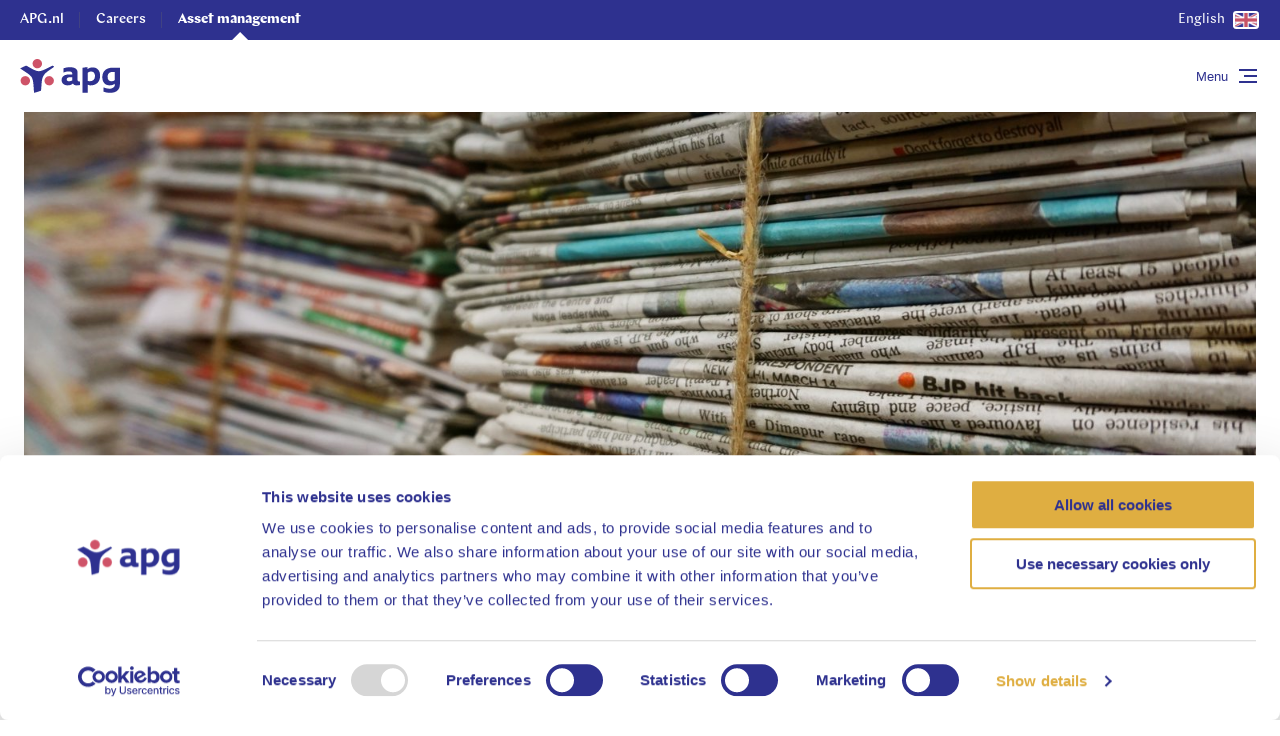

--- FILE ---
content_type: text/html; charset=utf-8
request_url: https://assetmanagement.apg.nl/our-global-presence/
body_size: 56088
content:


<!doctype html>
<html lang="en-US">
<head>
    <meta charset="utf-8">
    <meta http-equiv="x-ua-compatible" content="ie=edge">
    <meta name="viewport" content="width=device-width, initial-scale=1, viewport-fit=cover">

    <title>Our global presence | Homepage - Asset Management</title>

    <link rel="preload" as="font" href="/assets/fonts/ChapAPG-400-normal.woff2" type="font/woff2" crossorigin="anonymous">
    <link rel="preload" as="font" href="/assets/fonts/ChapAPG-400-normal.woff" type="font/woff2" crossorigin="anonymous">
    <link rel="preload" as="font" href="/assets/fonts/ChapAPG-500-normal.woff2" type="font/woff2" crossorigin="anonymous">
    <link rel="preload" as="font" href="/assets/fonts/ChapAPG-500-normal.woff" type="font/woff2" crossorigin="anonymous">
    <link rel="preload" as="font" href="/assets/fonts/ChapAPG-600-normal.woff2" type="font/woff2" crossorigin="anonymous">
    <link rel="preload" as="font" href="/assets/fonts/ChapAPG-600-normal.woff" type="font/woff2" crossorigin="anonymous">
    <link rel="preload" as="font" href="/assets/fonts/ChapAPG-800-normal.woff2" type="font/woff2" crossorigin="anonymous">
    <link rel="preload" as="font" href="/assets/fonts/ChapAPG-800-normal.woff" type="font/woff2" crossorigin="anonymous">

    <link rel="stylesheet" type="text/css" href="/assets/css/apg-main.d7140b8012c82b71c8ac.css" />

    <link rel="apple-touch-icon" sizes="57x57" href="/assets/images/favicon/apple-icon-57x57.png">
    <link rel="apple-touch-icon" sizes="60x60" href="/assets/images/favicon/apple-icon-60x60.png">
    <link rel="apple-touch-icon" sizes="72x72" href="/assets/images/favicon/apple-icon-72x72.png">
    <link rel="apple-touch-icon" sizes="76x76" href="/assets/images/favicon/apple-icon-76x76.png">
    <link rel="apple-touch-icon" sizes="114x114" href="/assets/images/favicon/apple-icon-114x114.png">
    <link rel="apple-touch-icon" sizes="120x120" href="/assets/images/favicon/apple-icon-120x120.png">
    <link rel="apple-touch-icon" sizes="144x144" href="/assets/images/favicon/apple-icon-144x144.png">
    <link rel="apple-touch-icon" sizes="152x152" href="/assets/images/favicon/apple-icon-152x152.png">
    <link rel="apple-touch-icon" sizes="180x180" href="/assets/images/favicon/apple-icon-180x180.png">
    <link rel="icon" type="image/png" sizes="192x192" href="/assets/images/favicon/android-icon-192x192.png">
    <link rel="icon" type="image/png" sizes="32x32" href="/assets/images/favicon/favicon-32x32.png">
    <link rel="icon" type="image/png" sizes="96x96" href="/assets/images/favicon/favicon-96x96.png">
    <link rel="icon" type="image/png" sizes="16x16" href="/assets/images/favicon/favicon-16x16.png">
    <link rel="manifest" href="/assets/images/favicon/manifest.json">
    <meta name="msapplication-TileColor" content="#ffffff">
    <meta name="msapplication-TileImage" content="/assets/images/favicon/ms-icon-144x144.png">
    <meta name="theme-color" content="#ffffff">

    <link rel="canonical" href="https://assetmanagement.apg.nl/our-global-presence/">
        <link rel="alternate" href="https://assetmanagement.apg.nl/our-global-presence/" hreflang="en-us" />

        <meta property="og:type" content="website">
    <meta property="og:url" content="https://assetmanagement.apg.nl/our-global-presence/">
    <meta property="og:title" content="Our global presence | Homepage - Asset Management">
    <meta property="og:site_name" content="Homepage - Asset Management">
    <meta property="og:locale" content="en_US">

    <!--
        Default cookie consent settings, this is neccesary when using the Cookiebot tag directly on your
        site like we do. This script needs to be located above gtag.js and GTM scripts to function well.
    -->
    <script data-cookieconsent="ignore">
        window.dataLayer = window.dataLayer || [];
        function gtag() {
            dataLayer.push(arguments);
        }

        gtag("consent", "default", {
            ad_storage: "denied",
            ad_user_data: "denied",
            ad_personalization: "denied",
            analytics_storage: "denied",
            functionality_storage: "denied",
            personalization_storage: "denied",
            security_storage: "granted",
            wait_for_update: 2000,
        });

        gtag("set", "ads_data_redaction", true);
        gtag("set", "url_passthrough", false);

        gtag('js', new Date());
        gtag('config', "GTM-WG25N25", {
            transport_url: "https://analytics.apg.nl",
            first_party_collection: "True",
        });
    </script>

    <!-- Cookiebot support -->
        <script id="Cookiebot" async defer src="https://consent.cookiebot.com/uc.js" data-culture="EN" data-cbid="1cf03a52-6b7b-45f5-b93a-c4a71f3946f8" data-blockingmode="auto" type="text/javascript"></script>
    <!-- End Cookiebot support -->

    <!-- End Default cookie consent settings -->
        <!-- Google Tag Manager -->
        <script data-cookieconsent="ignore">
            (function (w, d, s, l, i) {
                w[l] = w[l] || []; w[l].push({
                    'gtm.start':
                        new Date().getTime(), event: 'gtm.js'
                }); var f = d.getElementsByTagName(s)[0],
                    j = d.createElement(s), dl = l != 'dataLayer' ? '&l=' + l : ''; j.async = true; j.src =
                        'https://analytics.apg.nl/gtm.js?id=' + i + dl; f.parentNode.insertBefore(j, f);
            })(window, document, 'script', 'dataLayer', 'GTM-WG25N25');
        </script>
        <!-- End Google Tag Manager -->
    <script type="application/ld+json">
    {
      "@context": "http://schema.org",
      "@type": "BreadcrumbList",
      "itemListElement":
      [

        {
            "@type": "ListItem",
            "position": 1,
            "item":
            {
            "@id": "https://assetmanagement.apg.nl/our-global-presence/",
            "name": "Our global presence"
            }
        }
              ]
    }
  </script>

    <!-- Recaptcha -->
    <script data-cookieconsent="ignore" src="https://www.google.com/recaptcha/api.js?hl=en-US" async defer></script>
    <!-- End Recaptcha-->
    <!-- Cookiebot Multilingual support -->
    <script>
        var currentUserPageCulture = "en";
    </script>
    <!-- End Cookiebot Multilingual support -->
    
    <script src="/App_Plugins/UmbracoForms/Assets/promise-polyfill/dist/polyfill.min.js?v=13.8.0" type="application/javascript"></script><script src="/App_Plugins/UmbracoForms/Assets/aspnet-client-validation/dist/aspnet-validation.min.js?v=13.8.0" type="application/javascript"></script>

    <script>
        window.sentryConfig = {
            enabled: true,
            dsn: 'https://0731083dba95d0ecdcb99bfe96b67904@o4509836173639680.ingest.de.sentry.io/4509920297615440',
            environment: 'prod',
            debug: false,
            tracesSampleRate: 0.2,
        };
    </script>
</head>
<body class="asset-management js-gtag" data-open-navigation="navigation--bodyopen" data-open-navigation-mobile="navigation-mobile--bodyopen" data-msr-event-name="" data-msr-id="GTM-WG25N25" data-analytics-measurement-id="G-R1KQL88BT0" data-msr-use-custom-transport-url-for-gtag="True" data-msr-transport-url="https://analytics.apg.nl" data-msr-event="load" data-msr-event-param-app-environment="Production" data-msr-event-param-page-type="content" data-msr-event-param-page-content="content" data-msr-event-param-platform-language-code="en-US">

        <!-- Google Tag Manager (noscript) -->
        <noscript><iframe src="https://analytics.apg.nl/ns.html?id=GTM-WG25N25" height="0" width="0" style="display:none;visibility:hidden"></iframe></noscript>
        <!-- End Google Tag Manager (noscript) -->

    

    <div class="navigation js-navigation" data-open-class="navigation--open" data-currently-open-column="0">
        <div class="navigation__container">
            
<div class="top-bar">
    <div class="wrap">
        <div class="top-bar__container">
                <a href="https://apg.nl/en/" class="top-bar__item js-gtag" data-msr-event-name="navigation_click" data-msr-event="click" data-msr-event-param-navigation-level="sub" data-msr-event-param-navigation-item="APG.nl">
                    APG.nl
                </a>
                <a href="https://werkenbij.apg.nl/en/" class="top-bar__item js-gtag" data-msr-event-name="navigation_click" data-msr-event="click" data-msr-event-param-navigation-level="sub" data-msr-event-param-navigation-item="Careers">
                    Careers
                </a>
                <a href="https://assetmanagement.apg.nl/" class="top-bar__item js-gtag current" data-msr-event-name="navigation_click" data-msr-event="click" data-msr-event-param-navigation-level="sub" data-msr-event-param-navigation-item="Asset management">
                    Asset management
                </a>

            <div class="top-bar__language-switch">
                            <span class="language-switch__description">English</span>



    <button type="" class="button js-gtag button--icon language-switch__button js-modal-trigger" role="" aria-label="" data-identifier=LanguageSwitchModal-a0c88fcb-5434-4683-8ff3-65ed64690289 data-msr-event="click" data-msr-event-name="button_click" data-msr-event-param-item-type="language switch" data-msr-event-param-click-text="Select your language" data-msr-event-param-section-subject="" data-active-class="button--active" data-disabled-class="button--disabled" data-loading-class="button--loading">

        <span class="button__text button--hidden-text">Select your language</span>


        <svg width="26" height="18" viewBox="0 0 26 18" fill="none" xmlns="http://www.w3.org/2000/svg" xmlns:xlink="http://www.w3.org/1999/xlink">
            <rect x="1" y="1" width="24" height="16" fill="white" />
            <rect x="1" y="1" width="24" height="16" fill="url(#pattern-en)" />
            <path d="M3 2H23V0H3V2ZM24 3V15H26V3H24ZM23 16H3V18H23V16ZM2 15V3H0V15H2ZM3 16C2.44772 16 2 15.5523 2 15H0C0 16.6569 1.34314 18 3 18V16ZM24 15C24 15.5523 23.5523 16 23 16V18C24.6569 18 26 16.6569 26 15H24ZM23 2C23.5523 2 24 2.44771 24 3H26C26 1.34315 24.6569 0 23 0V2ZM3 0C1.34315 0 0 1.34315 0 3H2C2 2.44772 2.44772 2 3 2V0Z" fill="white" />
            <defs>
                <pattern id="pattern-en" patternContentUnits="objectBoundingBox" width="1" height="1">
                    <use xlink:href="#image0_1999_6319" transform="scale(0.00392157 0.00588235)" />
                </pattern>
                <image id="image0_1999_6319" width="255" height="170" xlink:href="[data-uri]" />
            </defs>
        </svg>


    </button>
                

<div class="modal  modal--language-switch js-modal" data-active-class="modal--active" data-identifier="LanguageSwitchModal-a0c88fcb-5434-4683-8ff3-65ed64690289" inert>
    <div class="modal__background"></div>

    <div class="modal__scroller">
        <div class="modal__wrapper" data-modal-wrapper>
            <button class="modal__close js-modal-close">
                Close
                

        <svg class="modal__close-icon" width="24" height="24" viewBox="0 0 24 24" fill="none" xmlns="http://www.w3.org/2000/svg">
            <path d="M12 10.7253L7.27467 6L6 7.27467L10.7253 12L6 16.7253L7.27467 18L12 13.2747L16.7253 18L18 16.7253L13.2747 12L18 7.27467L16.7253 6L12 10.7253Z" />
        </svg>


            </button>
            <div class="modal__content">
                

    <p class="language-switch__title">Select your language</p>
<div class="language-switch__options">
            <a href="/our-global-presence/" class="language-switch__link language-switch__link--active">
                

        <svg width="26" height="18" viewBox="0 0 26 18" fill="none" xmlns="http://www.w3.org/2000/svg" xmlns:xlink="http://www.w3.org/1999/xlink">
            <rect x="1" y="1" width="24" height="16" fill="white" />
            <rect x="1" y="1" width="24" height="16" fill="url(#pattern-en)" />
            <path d="M3 2H23V0H3V2ZM24 3V15H26V3H24ZM23 16H3V18H23V16ZM2 15V3H0V15H2ZM3 16C2.44772 16 2 15.5523 2 15H0C0 16.6569 1.34314 18 3 18V16ZM24 15C24 15.5523 23.5523 16 23 16V18C24.6569 18 26 16.6569 26 15H24ZM23 2C23.5523 2 24 2.44771 24 3H26C26 1.34315 24.6569 0 23 0V2ZM3 0C1.34315 0 0 1.34315 0 3H2C2 2.44772 2.44772 2 3 2V0Z" fill="white" />
            <defs>
                <pattern id="pattern-en" patternContentUnits="objectBoundingBox" width="1" height="1">
                    <use xlink:href="#image0_1999_6319" transform="scale(0.00392157 0.00588235)" />
                </pattern>
                <image id="image0_1999_6319" width="255" height="170" xlink:href="[data-uri]" />
            </defs>
        </svg>



                    <span class="language-switch__label">English</span>


        <svg class="language-switch__selected-icon" width="24" height="24" viewBox="0 0 24 24" fill="none" xmlns="http://www.w3.org/2000/svg">
            <path d="M19 8.42857L17.6 7L10.6 14.1429L6.4 9.85714L5 11.2857L10.6 17L19 8.42857Z" />
        </svg>

            </a>
            <a href="/homepage-asset-management/" class="language-switch__link">
                

        <svg width="26" height="18" viewBox="0 0 26 18" fill="none" xmlns="http://www.w3.org/2000/svg" xmlns:xlink="http://www.w3.org/1999/xlink">
            <rect x="1" y="1" width="24" height="16" fill="url(#pattern-nl)" />
            <path d="M3 2H23V0H3V2ZM24 3V15H26V3H24ZM23 16H3V18H23V16ZM2 15V3H0V15H2ZM3 16C2.44772 16 2 15.5523 2 15H0C0 16.6569 1.34314 18 3 18V16ZM24 15C24 15.5523 23.5523 16 23 16V18C24.6569 18 26 16.6569 26 15H24ZM23 2C23.5523 2 24 2.44771 24 3H26C26 1.34315 24.6569 0 23 0V2ZM3 0C1.34315 0 0 1.34315 0 3H2C2 2.44772 2.44772 2 3 2V0Z" fill="white" />
            <defs>
                <pattern id="pattern-nl" patternContentUnits="objectBoundingBox" width="1" height="1">
                    <use xlink:href="#image0_1999_6317" transform="translate(-0.00396825) scale(0.00396825 0.00595238)" />
                </pattern>
                <image id="image0_1999_6317" width="254" height="168" xlink:href="[data-uri]" />
            </defs>
        </svg>



                    <span class="language-switch__label">Dutch</span>
            </a>
</div>

            </div>
        </div>
    </div>
</div>

            </div>
        </div>
    </div>
</div>

            <div class="wrap">
                <div class="navigation__content">
                        <a class="navigation__home js-gtag" href="/" aria-label="home" data-msr-event-name="navigation_click" data-msr-event="click" data-msr-event-param-navigation-level="logo" data-msr-event-param-navigation-item="logo">


        <svg class="navigation__logo" width="100" height="34" xmlns="http://www.w3.org/2000/svg" xmlns:svg="http://www.w3.org/2000/svg" preserveAspectRatio="xMinYMin">
            <style type="text/css">
                .st0 {
                    fill: #CE5368;
                }

                .st1 {
                    fill: #2E318F;
                }
            </style>
            <g>
                <path id="svg_2" class="st0" d="M12.6,4.6c0-2.5,2.1-4.6,4.7-4.6s4.7,2.1,4.7,4.7c0,2.5-2.1,4.6-4.7,4.6S12.6,7.2,12.6,4.6" />
                <path id="svg_3" class="st0" d="M24.5,21.7c0-2.5,2.1-4.6,4.7-4.6c2.5,0,4.7,2.1,4.7,4.6s-2.1,4.7-4.6,4.7
                    C26.6,26.4,24.5,24.3,24.5,21.7" />
                <path id="svg_4" class="st0" d="M0.6,21.7c0-2.5,2.1-4.6,4.7-4.6c2.5,0,4.7,2.1,4.7,4.6s-2.1,4.7-4.7,4.7
                    C2.7,26.4,0.6,24.3,0.6,21.7" />
                <path id="svg_5" class="st1" d="M32.7,6.6c0.5,0.3,1,0.7,1.4,1.2c-3.3,2.7-8.5,5.2-10.6,8.9c-2.2,3.7-1.8,9.3-2.5,15
                    c-1.8,0.7-4.6,1.6-6.9,2.1c-0.6-4.8-0.4-12-2.3-15.4c-1.8-3-6.8-5.6-11.7-9c2-1,4.3-2.1,6.1-2.8c3.2,1.5,8.6,5.6,12.7,5.6
                    C22.6,12.2,29.1,8.1,32.7,6.6" />
                <path id="svg_6" class="st1" d="M67.7,33.8v-8.2c0,0,0.2,0.1,0.3,0.2c0.5,0.3,1.8,0.6,2.6,0.6c5.9,0,9.5-3.7,9.5-9.7
                    c0-4.8-2.5-8.3-7.5-8.3c-2,0-3.6,0.7-4.7,1.5l-0.3,0.2V8.1c-1.5,0.1-3.7,0.4-5.2,0.8v24.8L67.7,33.8C67.7,33.8,67.7,33.8,67.7,33.8
                    z M70,22.2c-0.7,0-1.2,0-2.2-0.3v-8.2c0.9-0.8,2.1-1.2,3.2-1.2c2.8,0,4,1.8,4,4.6C74.9,20.3,73.2,22.2,70,22.2" />
                <path id="svg_7" class="st1" d="M87.6,17.7c0,2.9,1.2,4.6,4,4.6c1.1,0,2.2-0.4,3.2-1.2v-8.2h-1.9C89.7,12.8,87.6,14.4,87.6,17.7
                    M90.3,33.8c-2.2,0-5-0.3-6.8-1.2v-4.2h0.3c1.5,0.7,3.6,1.3,5.9,1.3c2.5,0,5.1-1.5,5.1-3.7v-1.3c0,0-0.2,0.2-0.3,0.2
                    c-1.1,0.8-2.6,1.5-4.7,1.5c-4.8,0-7.5-3.3-7.5-8.2c0-6.2,4.2-9.5,10.3-9.5h7.3v16C100.1,30.8,96.4,33.8,90.3,33.8" />
                <path id="svg_8" class="st1" d="M47.7,26.4c2.2,0,4-0.7,5.1-1.8l0.1-0.1c0,0,0,0.1,0.1,0.1c0.7,1.3,2.1,1.8,3.8,1.8
                    c0.8,0,2.5-0.2,3.3-0.4v-3.6h-1.1c-1.1,0-1.4-0.4-1.4-1.5v-7.1c0-3.7-2.5-5.6-7.6-5.6c-1.9,0-4.3,0.3-6.5,1.1v4.2h0.3
                    c1.7-0.8,3.4-1.1,4.9-1.1c2.2,0,3.6,0.6,3.6,2.5v0.5h-2.8c-4.2,0-7.9,1.5-7.9,5.7C41.6,24.4,44.2,26.4,47.7,26.4 M46.7,20.4
                    c0-1.5,1.4-2.1,2.9-2.1h2.6v3.1c-0.7,0.5-1.8,0.9-2.9,0.9C47.8,22.3,46.7,21.9,46.7,20.4" />
            </g>
        </svg>

                        </a>

                    




                    <div class="navigation__content-right">


                            <button class="navigation__toggle-wrapper js-navigation-button hamburger" aria-controls="primary-navigation">
                                <span class="navigation__toggle navigation__toggle--hamburger">
                                    Menu
                                    

        <svg class="navigation__toggle-icon" width="24" height="24" viewBox="0 0 24 24" fill="none" xmlns="http://www.w3.org/2000/svg">
            <path d="M3 5H21V7H3V5Z" />
            <path d="M8 11H21V13H8V11Z" />
            <path d="M21 17H3V19H21V17Z" />
        </svg>


                                </span>

                                <span class="navigation__toggle navigation__toggle--close">
                                    Close
                                    

        <svg class="navigation__toggle-icon" width="24" height="24" viewBox="0 0 24 24" fill="none" xmlns="http://www.w3.org/2000/svg">
            <path d="M12 10.7253L7.27467 6L6 7.27467L10.7253 12L6 16.7253L7.27467 18L12 13.2747L16.7253 18L18 16.7253L13.2747 12L18 7.27467L16.7253 6L12 10.7253Z" />
        </svg>


                                </span>
                            </button>
                    </div>
                </div>
            </div>
        </div>
        <div class="navigation__foldout">
            <div class="navigation__foldout-inner">
                

<div class="navigation__foldout-content js-navigation-foldout-content">

<div class="navigation__menu-col navigation__menu-col-0 js-navigation-col-0">

        <div class="">
            <ul class="menu__list">

<li class="menu__list-item">
    <a href="/our-story/" class="menu__link js-navigation-item js-gtag"
        data-msr-event-name="navigation_click"
        data-msr-event="click"
        data-msr-event-param-navigation-level="main"
        data-msr-event-param-navigation-item="Our story"
        target=""
        data-target-col="1"
        data-target-submenu="1"
    >
        
<div class="menu__link-text">
    <span>O</span><span>u</span><span>r</span><span>&nbsp;</span><span>s</span><span>t</span><span>o</span><span>r</span><span>y</span>
</div>


        

        <svg class="menu__icon" width="24" height="24" viewBox="0 0 24 24" fill="none" xmlns="http://www.w3.org/2000/svg">
            <path d="M13.3724 15.75L14.6979 17L20 12L14.6979 7L13.3724 8.25L16.4117 11.1161L5 11.1161L5 12.8839L16.4117 12.8839L13.3724 15.75Z" />
        </svg>


    </a>
</li>


<li class="menu__list-item">
    <a href="" class="menu__link js-navigation-item js-gtag"
        data-msr-event-name="navigation_click"
        data-msr-event="click"
        data-msr-event-param-navigation-level="main"
        data-msr-event-param-navigation-item="Our process"
        target=""
        data-target-col="1"
        data-target-submenu="2"
    >
        
<div class="menu__link-text">
    <span>O</span><span>u</span><span>r</span><span>&nbsp;</span><span>p</span><span>r</span><span>o</span><span>c</span><span>e</span><span>s</span><span>s</span>
</div>


        

        <svg class="menu__icon" width="24" height="24" viewBox="0 0 24 24" fill="none" xmlns="http://www.w3.org/2000/svg">
            <path d="M13.3724 15.75L14.6979 17L20 12L14.6979 7L13.3724 8.25L16.4117 11.1161L5 11.1161L5 12.8839L16.4117 12.8839L13.3724 15.75Z" />
        </svg>


    </a>
</li>


<li class="menu__list-item">
    <a href="/" class="menu__link js-navigation-item js-gtag"
        data-msr-event-name="navigation_click"
        data-msr-event="click"
        data-msr-event-param-navigation-level="main"
        data-msr-event-param-navigation-item="Our strategies"
        target=""
        data-target-col="1"
        data-target-submenu="3"
    >
        
<div class="menu__link-text">
    <span>O</span><span>u</span><span>r</span><span>&nbsp;</span><span>s</span><span>t</span><span>r</span><span>a</span><span>t</span><span>e</span><span>g</span><span>i</span><span>e</span><span>s</span>
</div>


        

        <svg class="menu__icon" width="24" height="24" viewBox="0 0 24 24" fill="none" xmlns="http://www.w3.org/2000/svg">
            <path d="M13.3724 15.75L14.6979 17L20 12L14.6979 7L13.3724 8.25L16.4117 11.1161L5 11.1161L5 12.8839L16.4117 12.8839L13.3724 15.75Z" />
        </svg>


    </a>
</li>


<li class="menu__list-item">
    <a href="/news-insights/" class="menu__link js-navigation-item js-gtag"
        data-msr-event-name="navigation_click"
        data-msr-event="click"
        data-msr-event-param-navigation-level="main"
        data-msr-event-param-navigation-item="Our insights"
        target=""
        data-target-col="1"
        data-target-submenu="4"
    >
        
<div class="menu__link-text">
    <span>O</span><span>u</span><span>r</span><span>&nbsp;</span><span>i</span><span>n</span><span>s</span><span>i</span><span>g</span><span>h</span><span>t</span><span>s</span>
</div>


        

        <svg class="menu__icon" width="24" height="24" viewBox="0 0 24 24" fill="none" xmlns="http://www.w3.org/2000/svg">
            <path d="M13.3724 15.75L14.6979 17L20 12L14.6979 7L13.3724 8.25L16.4117 11.1161L5 11.1161L5 12.8839L16.4117 12.8839L13.3724 15.75Z" />
        </svg>


    </a>
</li>


<li class="menu__list-item">
    <a href="/sfdr/sustainability-related-disclosures/" class="menu__link js-navigation-item js-gtag"
        data-msr-event-name="navigation_click"
        data-msr-event="click"
        data-msr-event-param-navigation-level="main"
        data-msr-event-param-navigation-item="Sustainability-related disclosures"
        target=""
        data-target-col="1"
        data-target-submenu="5"
    >
        
<div class="menu__link-text">
    <span>S</span><span>u</span><span>s</span><span>t</span><span>a</span><span>i</span><span>n</span><span>a</span><span>b</span><span>i</span><span>l</span><span>i</span><span>t</span><span>y</span><span>-</span><span>r</span><span>e</span><span>l</span><span>a</span><span>t</span><span>e</span><span>d</span><span>&nbsp;</span><span>d</span><span>i</span><span>s</span><span>c</span><span>l</span><span>o</span><span>s</span><span>u</span><span>r</span><span>e</span><span>s</span>
</div>


        

        <svg class="menu__icon" width="24" height="24" viewBox="0 0 24 24" fill="none" xmlns="http://www.w3.org/2000/svg">
            <path d="M13.3724 15.75L14.6979 17L20 12L14.6979 7L13.3724 8.25L16.4117 11.1161L5 11.1161L5 12.8839L16.4117 12.8839L13.3724 15.75Z" />
        </svg>


    </a>
</li>

            </ul>
        </div>
</div>


<div class="navigation__menu-col navigation__menu-col-1 js-navigation-col-1">

        <div class="js-navigation-submenu js-navigation-submenu-1 hidden">
                <div class="navigation__backbutton js-navigation-backbutton">
                    

        <svg class="menu__icon menu__icon--back" width="24" height="24" viewBox="0 0 24 24" fill="none" xmlns="http://www.w3.org/2000/svg">
            <path d="M11.6276 8.25L10.3021 7L5 12L10.3021 17L11.6276 15.75L8.58832 12.8839L20 12.8839L20 11.1161L8.58832 11.1161L11.6276 8.25Z" />
        </svg>



                    Our story
                </div>
                <div class="navigation__title">Our story</div>
            <ul class="menu__list">

<li class="menu__list-item">
    <a href="/our-story/" target="_self" class="menu__link js-navigation-item js-gtag"
        data-msr-event-name="navigation_click"
        data-msr-event="click"
        data-msr-event-param-navigation-level="sub"
        data-msr-event-param-navigation-item="Our story">
    
<div class="menu__link-text">
    <span>O</span><span>u</span><span>r</span><span>&nbsp;</span><span>s</span><span>t</span><span>o</span><span>r</span><span>y</span>
</div>



    </a>
</li>


<li class="menu__list-item">
    <a href="/responsible-investing/" target="_self" class="menu__link js-navigation-item js-gtag"
        data-msr-event-name="navigation_click"
        data-msr-event="click"
        data-msr-event-param-navigation-level="sub"
        data-msr-event-param-navigation-item="Responsible investing">
    
<div class="menu__link-text">
    <span>R</span><span>e</span><span>s</span><span>p</span><span>o</span><span>n</span><span>s</span><span>i</span><span>b</span><span>l</span><span>e</span><span>&nbsp;</span><span>i</span><span>n</span><span>v</span><span>e</span><span>s</span><span>t</span><span>i</span><span>n</span><span>g</span>
</div>



    </a>
</li>


<li class="menu__list-item">
    <a href="/our-global-presence/" target="_self" class="menu__link js-navigation-item js-gtag"
        data-msr-event-name="navigation_click"
        data-msr-event="click"
        data-msr-event-param-navigation-level="sub"
        data-msr-event-param-navigation-item="Our global presence">
    
<div class="menu__link-text">
    <span>O</span><span>u</span><span>r</span><span>&nbsp;</span><span>g</span><span>l</span><span>o</span><span>b</span><span>a</span><span>l</span><span>&nbsp;</span><span>p</span><span>r</span><span>e</span><span>s</span><span>e</span><span>n</span><span>c</span><span>e</span>
</div>



    </a>
</li>


<li class="menu__list-item">
    <a href="/our-leadership/" target="_self" class="menu__link js-navigation-item js-gtag"
        data-msr-event-name="navigation_click"
        data-msr-event="click"
        data-msr-event-param-navigation-level="sub"
        data-msr-event-param-navigation-item="Our leadership">
    
<div class="menu__link-text">
    <span>O</span><span>u</span><span>r</span><span>&nbsp;</span><span>l</span><span>e</span><span>a</span><span>d</span><span>e</span><span>r</span><span>s</span><span>h</span><span>i</span><span>p</span>
</div>



    </a>
</li>

            </ul>



   <a href="/our-story/" target="" class="button js-gtag button--icon menu__submenu-button spacing-top-3-xs spacing-top-4-sm" data-disabled-class="button--disabled" data-loading-class="button--loading" role="" aria-label=""  data-msr-event="click" data-msr-event-name="button_click" data-msr-event-param-item-type="navigation" data-msr-event-param-click-text="View Our story" data-msr-event-param-section-subject="Our story">

        <span class="button__text ">View Our story</span>


        <svg class="button__icon " width="24" height="24" viewBox="0 0 24 24" fill="none" xmlns="http://www.w3.org/2000/svg">
            <path d="M13.3724 15.75L14.6979 17L20 12L14.6979 7L13.3724 8.25L16.4117 11.1161L5 11.1161L5 12.8839L16.4117 12.8839L13.3724 15.75Z" />
        </svg>


    </a>
        </div>
        <div class="js-navigation-submenu js-navigation-submenu-2 hidden">
                <div class="navigation__backbutton js-navigation-backbutton">
                    

        <svg class="menu__icon menu__icon--back" width="24" height="24" viewBox="0 0 24 24" fill="none" xmlns="http://www.w3.org/2000/svg">
            <path d="M11.6276 8.25L10.3021 7L5 12L10.3021 17L11.6276 15.75L8.58832 12.8839L20 12.8839L20 11.1161L8.58832 11.1161L11.6276 8.25Z" />
        </svg>



                    Our process
                </div>
                <div class="navigation__title">Our process</div>
            <ul class="menu__list">

<li class="menu__list-item">
    <a href="/our-investment-process/" target="_self" class="menu__link js-navigation-item js-gtag"
        data-msr-event-name="navigation_click"
        data-msr-event="click"
        data-msr-event-param-navigation-level="sub"
        data-msr-event-param-navigation-item="Our investment process">
    
<div class="menu__link-text">
    <span>O</span><span>u</span><span>r</span><span>&nbsp;</span><span>i</span><span>n</span><span>v</span><span>e</span><span>s</span><span>t</span><span>m</span><span>e</span><span>n</span><span>t</span><span>&nbsp;</span><span>p</span><span>r</span><span>o</span><span>c</span><span>e</span><span>s</span><span>s</span>
</div>



    </a>
</li>


<li class="menu__list-item">
    <a href="/our-fiduciary-model/" class="menu__link js-navigation-item js-gtag"
        data-msr-event-name="navigation_click"
        data-msr-event="click"
        data-msr-event-param-navigation-level="sub"
        data-msr-event-param-navigation-item="Our fiduciary model"
        target=""
        data-target-col="2"
        data-target-submenu="1"
    >
        
<div class="menu__link-text">
    <span>O</span><span>u</span><span>r</span><span>&nbsp;</span><span>f</span><span>i</span><span>d</span><span>u</span><span>c</span><span>i</span><span>a</span><span>r</span><span>y</span><span>&nbsp;</span><span>m</span><span>o</span><span>d</span><span>e</span><span>l</span>
</div>


        

        <svg class="menu__icon" width="24" height="24" viewBox="0 0 24 24" fill="none" xmlns="http://www.w3.org/2000/svg">
            <path d="M13.3724 15.75L14.6979 17L20 12L14.6979 7L13.3724 8.25L16.4117 11.1161L5 11.1161L5 12.8839L16.4117 12.8839L13.3724 15.75Z" />
        </svg>


    </a>
</li>

            </ul>



    <button type="" class="button js-gtag button--icon menu__submenu-button spacing-top-3-xs spacing-top-4-sm" role="" aria-label=""  data-msr-event="click" data-msr-event-name="button_click" data-msr-event-param-item-type="navigation" data-msr-event-param-click-text="View Our process" data-msr-event-param-section-subject="Our process" data-active-class="button--active" data-disabled-class="button--disabled" data-loading-class="button--loading">

        <span class="button__text ">View Our process</span>


        <svg class="button__icon " width="24" height="24" viewBox="0 0 24 24" fill="none" xmlns="http://www.w3.org/2000/svg">
            <path d="M13.3724 15.75L14.6979 17L20 12L14.6979 7L13.3724 8.25L16.4117 11.1161L5 11.1161L5 12.8839L16.4117 12.8839L13.3724 15.75Z" />
        </svg>


    </button>
        </div>
        <div class="js-navigation-submenu js-navigation-submenu-3 hidden">
                <div class="navigation__backbutton js-navigation-backbutton">
                    

        <svg class="menu__icon menu__icon--back" width="24" height="24" viewBox="0 0 24 24" fill="none" xmlns="http://www.w3.org/2000/svg">
            <path d="M11.6276 8.25L10.3021 7L5 12L10.3021 17L11.6276 15.75L8.58832 12.8839L20 12.8839L20 11.1161L8.58832 11.1161L11.6276 8.25Z" />
        </svg>



                    Our strategies
                </div>
                <div class="navigation__title">Our strategies</div>
            <ul class="menu__list">

<li class="menu__list-item">
    <a href="/infrastructure/" target="_self" class="menu__link js-navigation-item js-gtag"
        data-msr-event-name="navigation_click"
        data-msr-event="click"
        data-msr-event-param-navigation-level="sub"
        data-msr-event-param-navigation-item="Infrastructure">
    
<div class="menu__link-text">
    <span>I</span><span>n</span><span>f</span><span>r</span><span>a</span><span>s</span><span>t</span><span>r</span><span>u</span><span>c</span><span>t</span><span>u</span><span>r</span><span>e</span>
</div>



    </a>
</li>


<li class="menu__list-item">
    <a href="/real-estate/" target="_self" class="menu__link js-navigation-item js-gtag"
        data-msr-event-name="navigation_click"
        data-msr-event="click"
        data-msr-event-param-navigation-level="sub"
        data-msr-event-param-navigation-item="Real Estate">
    
<div class="menu__link-text">
    <span>R</span><span>e</span><span>a</span><span>l</span><span>&nbsp;</span><span>E</span><span>s</span><span>t</span><span>a</span><span>t</span><span>e</span>
</div>



    </a>
</li>


<li class="menu__list-item">
    <a href="/private-equity/" target="_self" class="menu__link js-navigation-item js-gtag"
        data-msr-event-name="navigation_click"
        data-msr-event="click"
        data-msr-event-param-navigation-level="sub"
        data-msr-event-param-navigation-item="Private Equity">
    
<div class="menu__link-text">
    <span>P</span><span>r</span><span>i</span><span>v</span><span>a</span><span>t</span><span>e</span><span>&nbsp;</span><span>E</span><span>q</span><span>u</span><span>i</span><span>t</span><span>y</span>
</div>



    </a>
</li>


<li class="menu__list-item">
    <a href="/fundamental-equities/" target="_self" class="menu__link js-navigation-item js-gtag"
        data-msr-event-name="navigation_click"
        data-msr-event="click"
        data-msr-event-param-navigation-level="sub"
        data-msr-event-param-navigation-item="Fundamental Equities">
    
<div class="menu__link-text">
    <span>F</span><span>u</span><span>n</span><span>d</span><span>a</span><span>m</span><span>e</span><span>n</span><span>t</span><span>a</span><span>l</span><span>&nbsp;</span><span>E</span><span>q</span><span>u</span><span>i</span><span>t</span><span>i</span><span>e</span><span>s</span>
</div>



    </a>
</li>


<li class="menu__list-item">
    <a href="/direct-ventures/" target="_self" class="menu__link js-navigation-item js-gtag"
        data-msr-event-name="navigation_click"
        data-msr-event="click"
        data-msr-event-param-navigation-level="sub"
        data-msr-event-param-navigation-item="Direct Ventures">
    
<div class="menu__link-text">
    <span>D</span><span>i</span><span>r</span><span>e</span><span>c</span><span>t</span><span>&nbsp;</span><span>V</span><span>e</span><span>n</span><span>t</span><span>u</span><span>r</span><span>e</span><span>s</span>
</div>



    </a>
</li>


<li class="menu__list-item">
    <a href="/commodities/" target="_self" class="menu__link js-navigation-item js-gtag"
        data-msr-event-name="navigation_click"
        data-msr-event="click"
        data-msr-event-param-navigation-level="sub"
        data-msr-event-param-navigation-item="Commodities">
    
<div class="menu__link-text">
    <span>C</span><span>o</span><span>m</span><span>m</span><span>o</span><span>d</span><span>i</span><span>t</span><span>i</span><span>e</span><span>s</span>
</div>



    </a>
</li>


<li class="menu__list-item">
    <a href="/private-natural-capital/" target="_self" class="menu__link js-navigation-item js-gtag"
        data-msr-event-name="navigation_click"
        data-msr-event="click"
        data-msr-event-param-navigation-level="sub"
        data-msr-event-param-navigation-item="Private Natural Capital">
    
<div class="menu__link-text">
    <span>P</span><span>r</span><span>i</span><span>v</span><span>a</span><span>t</span><span>e</span><span>&nbsp;</span><span>N</span><span>a</span><span>t</span><span>u</span><span>r</span><span>a</span><span>l</span><span>&nbsp;</span><span>C</span><span>a</span><span>p</span><span>i</span><span>t</span><span>a</span><span>l</span>
</div>



    </a>
</li>


<li class="menu__list-item">
    <a href="/government-bonds/" target="_self" class="menu__link js-navigation-item js-gtag"
        data-msr-event-name="navigation_click"
        data-msr-event="click"
        data-msr-event-param-navigation-level="sub"
        data-msr-event-param-navigation-item="Government Bonds">
    
<div class="menu__link-text">
    <span>G</span><span>o</span><span>v</span><span>e</span><span>r</span><span>n</span><span>m</span><span>e</span><span>n</span><span>t</span><span>&nbsp;</span><span>B</span><span>o</span><span>n</span><span>d</span><span>s</span>
</div>



    </a>
</li>


<li class="menu__list-item">
    <a href="/credits/" target="_self" class="menu__link js-navigation-item js-gtag"
        data-msr-event-name="navigation_click"
        data-msr-event="click"
        data-msr-event-param-navigation-level="sub"
        data-msr-event-param-navigation-item="Credits">
    
<div class="menu__link-text">
    <span>C</span><span>r</span><span>e</span><span>d</span><span>i</span><span>t</span><span>s</span>
</div>



    </a>
</li>


<li class="menu__list-item">
    <a href="/emerging-market-debt/" target="_self" class="menu__link js-navigation-item js-gtag"
        data-msr-event-name="navigation_click"
        data-msr-event="click"
        data-msr-event-param-navigation-level="sub"
        data-msr-event-param-navigation-item="Emerging Market Debt">
    
<div class="menu__link-text">
    <span>E</span><span>m</span><span>e</span><span>r</span><span>g</span><span>i</span><span>n</span><span>g</span><span>&nbsp;</span><span>M</span><span>a</span><span>r</span><span>k</span><span>e</span><span>t</span><span>&nbsp;</span><span>D</span><span>e</span><span>b</span><span>t</span>
</div>



    </a>
</li>


<li class="menu__list-item">
    <a href="/nl-mortgages/" target="_self" class="menu__link js-navigation-item js-gtag"
        data-msr-event-name="navigation_click"
        data-msr-event="click"
        data-msr-event-param-navigation-level="sub"
        data-msr-event-param-navigation-item="NL Mortgages">
    
<div class="menu__link-text">
    <span>N</span><span>L</span><span>&nbsp;</span><span>M</span><span>o</span><span>r</span><span>t</span><span>g</span><span>a</span><span>g</span><span>e</span><span>s</span>
</div>



    </a>
</li>

            </ul>



   <a href="/" target="" class="button js-gtag button--icon menu__submenu-button spacing-top-3-xs spacing-top-4-sm" data-disabled-class="button--disabled" data-loading-class="button--loading" role="" aria-label=""  data-msr-event="click" data-msr-event-name="button_click" data-msr-event-param-item-type="navigation" data-msr-event-param-click-text="View Our strategies" data-msr-event-param-section-subject="Our strategies">

        <span class="button__text ">View Our strategies</span>


        <svg class="button__icon " width="24" height="24" viewBox="0 0 24 24" fill="none" xmlns="http://www.w3.org/2000/svg">
            <path d="M13.3724 15.75L14.6979 17L20 12L14.6979 7L13.3724 8.25L16.4117 11.1161L5 11.1161L5 12.8839L16.4117 12.8839L13.3724 15.75Z" />
        </svg>


    </a>
        </div>
        <div class="js-navigation-submenu js-navigation-submenu-4 hidden">
                <div class="navigation__backbutton js-navigation-backbutton">
                    

        <svg class="menu__icon menu__icon--back" width="24" height="24" viewBox="0 0 24 24" fill="none" xmlns="http://www.w3.org/2000/svg">
            <path d="M11.6276 8.25L10.3021 7L5 12L10.3021 17L11.6276 15.75L8.58832 12.8839L20 12.8839L20 11.1161L8.58832 11.1161L11.6276 8.25Z" />
        </svg>



                    Our insights
                </div>
                <div class="navigation__title">Our insights</div>
            <ul class="menu__list">

<li class="menu__list-item">
    <a href="/news-insights/" target="_self" class="menu__link js-navigation-item js-gtag"
        data-msr-event-name="navigation_click"
        data-msr-event="click"
        data-msr-event-param-navigation-level="sub"
        data-msr-event-param-navigation-item="News &amp; insights">
    
<div class="menu__link-text">
    <span>N</span><span>e</span><span>w</span><span>s</span><span>&nbsp;</span><span>&</span><span>&nbsp;</span><span>i</span><span>n</span><span>s</span><span>i</span><span>g</span><span>h</span><span>t</span><span>s</span>
</div>



    </a>
</li>

            </ul>



   <a href="/news-insights/" target="" class="button js-gtag button--icon menu__submenu-button spacing-top-3-xs spacing-top-4-sm" data-disabled-class="button--disabled" data-loading-class="button--loading" role="" aria-label=""  data-msr-event="click" data-msr-event-name="button_click" data-msr-event-param-item-type="navigation" data-msr-event-param-click-text="View Our insights" data-msr-event-param-section-subject="Our insights">

        <span class="button__text ">View Our insights</span>


        <svg class="button__icon " width="24" height="24" viewBox="0 0 24 24" fill="none" xmlns="http://www.w3.org/2000/svg">
            <path d="M13.3724 15.75L14.6979 17L20 12L14.6979 7L13.3724 8.25L16.4117 11.1161L5 11.1161L5 12.8839L16.4117 12.8839L13.3724 15.75Z" />
        </svg>


    </a>
        </div>
        <div class="js-navigation-submenu js-navigation-submenu-5 hidden">
                <div class="navigation__backbutton js-navigation-backbutton">
                    

        <svg class="menu__icon menu__icon--back" width="24" height="24" viewBox="0 0 24 24" fill="none" xmlns="http://www.w3.org/2000/svg">
            <path d="M11.6276 8.25L10.3021 7L5 12L10.3021 17L11.6276 15.75L8.58832 12.8839L20 12.8839L20 11.1161L8.58832 11.1161L11.6276 8.25Z" />
        </svg>



                    Sustainability-related disclosures
                </div>
                <div class="navigation__title">Sustainability-related disclosures</div>
            <ul class="menu__list">

<li class="menu__list-item">
    <a href="/sfdr/sustainability-related-disclosures/" target="_self" class="menu__link js-navigation-item js-gtag"
        data-msr-event-name="navigation_click"
        data-msr-event="click"
        data-msr-event-param-navigation-level="sub"
        data-msr-event-param-navigation-item="Sustainability-related disclosures">
    
<div class="menu__link-text">
    <span>S</span><span>u</span><span>s</span><span>t</span><span>a</span><span>i</span><span>n</span><span>a</span><span>b</span><span>i</span><span>l</span><span>i</span><span>t</span><span>y</span><span>-</span><span>r</span><span>e</span><span>l</span><span>a</span><span>t</span><span>e</span><span>d</span><span>&nbsp;</span><span>d</span><span>i</span><span>s</span><span>c</span><span>l</span><span>o</span><span>s</span><span>u</span><span>r</span><span>e</span><span>s</span>
</div>



    </a>
</li>


<li class="menu__list-item">
    <a href="/sfdr/our-policies-and-statements/" target="_self" class="menu__link js-navigation-item js-gtag"
        data-msr-event-name="navigation_click"
        data-msr-event="click"
        data-msr-event-param-navigation-level="sub"
        data-msr-event-param-navigation-item="Our policies">
    
<div class="menu__link-text">
    <span>O</span><span>u</span><span>r</span><span>&nbsp;</span><span>p</span><span>o</span><span>l</span><span>i</span><span>c</span><span>i</span><span>e</span><span>s</span>
</div>



    </a>
</li>


<li class="menu__list-item">
    <a href="/sfdr/our-financial-products/" target="_self" class="menu__link js-navigation-item js-gtag"
        data-msr-event-name="navigation_click"
        data-msr-event="click"
        data-msr-event-param-navigation-level="sub"
        data-msr-event-param-navigation-item="Our financial products">
    
<div class="menu__link-text">
    <span>O</span><span>u</span><span>r</span><span>&nbsp;</span><span>f</span><span>i</span><span>n</span><span>a</span><span>n</span><span>c</span><span>i</span><span>a</span><span>l</span><span>&nbsp;</span><span>p</span><span>r</span><span>o</span><span>d</span><span>u</span><span>c</span><span>t</span><span>s</span>
</div>



    </a>
</li>

            </ul>



   <a href="/sfdr/sustainability-related-disclosures/" target="" class="button js-gtag button--icon menu__submenu-button spacing-top-3-xs spacing-top-4-sm" data-disabled-class="button--disabled" data-loading-class="button--loading" role="" aria-label=""  data-msr-event="click" data-msr-event-name="button_click" data-msr-event-param-item-type="navigation" data-msr-event-param-click-text="View Sustainability-related disclosures" data-msr-event-param-section-subject="Sustainability-related disclosures">

        <span class="button__text ">View Sustainability-related disclosures</span>


        <svg class="button__icon " width="24" height="24" viewBox="0 0 24 24" fill="none" xmlns="http://www.w3.org/2000/svg">
            <path d="M13.3724 15.75L14.6979 17L20 12L14.6979 7L13.3724 8.25L16.4117 11.1161L5 11.1161L5 12.8839L16.4117 12.8839L13.3724 15.75Z" />
        </svg>


    </a>
        </div>
</div>


<div class="navigation__menu-col navigation__menu-col-2 js-navigation-col-2">

        <div class="js-navigation-submenu js-navigation-submenu-1 hidden">
                <div class="navigation__backbutton js-navigation-backbutton">
                    

        <svg class="menu__icon menu__icon--back" width="24" height="24" viewBox="0 0 24 24" fill="none" xmlns="http://www.w3.org/2000/svg">
            <path d="M11.6276 8.25L10.3021 7L5 12L10.3021 17L11.6276 15.75L8.58832 12.8839L20 12.8839L20 11.1161L8.58832 11.1161L11.6276 8.25Z" />
        </svg>



                    Our fiduciary model
                </div>
                <div class="navigation__title">Our fiduciary model</div>
            <ul class="menu__list">

<li class="menu__list-item">
    <a href="/fiduciary-management/" target="_self" class="menu__link js-navigation-item js-gtag"
        data-msr-event-name="navigation_click"
        data-msr-event="click"
        data-msr-event-param-navigation-level="sub"
        data-msr-event-param-navigation-item="Fiduciary management">
    
<div class="menu__link-text">
    <span>F</span><span>i</span><span>d</span><span>u</span><span>c</span><span>i</span><span>a</span><span>r</span><span>y</span><span>&nbsp;</span><span>m</span><span>a</span><span>n</span><span>a</span><span>g</span><span>e</span><span>m</span><span>e</span><span>n</span><span>t</span>
</div>



    </a>
</li>


<li class="menu__list-item">
    <a href="/risk-management/" target="_self" class="menu__link js-navigation-item js-gtag"
        data-msr-event-name="navigation_click"
        data-msr-event="click"
        data-msr-event-param-navigation-level="sub"
        data-msr-event-param-navigation-item="Risk management">
    
<div class="menu__link-text">
    <span>R</span><span>i</span><span>s</span><span>k</span><span>&nbsp;</span><span>m</span><span>a</span><span>n</span><span>a</span><span>g</span><span>e</span><span>m</span><span>e</span><span>n</span><span>t</span>
</div>



    </a>
</li>

            </ul>



   <a href="/our-fiduciary-model/" target="" class="button js-gtag button--icon menu__submenu-button spacing-top-3-xs spacing-top-4-sm" data-disabled-class="button--disabled" data-loading-class="button--loading" role="" aria-label=""  data-msr-event="click" data-msr-event-name="button_click" data-msr-event-param-item-type="navigation" data-msr-event-param-click-text="View Our fiduciary model" data-msr-event-param-section-subject="Our fiduciary model">

        <span class="button__text ">View Our fiduciary model</span>


        <svg class="button__icon " width="24" height="24" viewBox="0 0 24 24" fill="none" xmlns="http://www.w3.org/2000/svg">
            <path d="M13.3724 15.75L14.6979 17L20 12L14.6979 7L13.3724 8.25L16.4117 11.1161L5 11.1161L5 12.8839L16.4117 12.8839L13.3724 15.75Z" />
        </svg>


    </a>
        </div>
</div>


    

<div class="image-slider js-image-slider">
        <div class="image-slider__slide js-image-slider-slide">
            <img class="image-slider__image" src="/media/reqblvr0/alexey-marchenko-b8hsfilni1c-unsplash.jpg?width=480&amp;v=1d91ac0534a6dd0" srcset="/media/reqblvr0/alexey-marchenko-b8hsfilni1c-unsplash.jpg?width=480&amp;v=1d91ac0534a6dd0 480w, /media/reqblvr0/alexey-marchenko-b8hsfilni1c-unsplash.jpg?width=960&amp;v=1d91ac0534a6dd0 960w, /media/reqblvr0/alexey-marchenko-b8hsfilni1c-unsplash.jpg?width=1920&amp;v=1d91ac0534a6dd0 1920w" alt="" loading="lazy" />
        </div>
        <div class="image-slider__slide js-image-slider-slide">
            <img class="image-slider__image" src="/media/a3ofaemd/ricardo-gomez-angel-mcd_hrurjhw-unsplash.jpg?width=480&amp;v=1d91ac0528919a0" srcset="/media/a3ofaemd/ricardo-gomez-angel-mcd_hrurjhw-unsplash.jpg?width=480&amp;v=1d91ac0528919a0 480w, /media/a3ofaemd/ricardo-gomez-angel-mcd_hrurjhw-unsplash.jpg?width=960&amp;v=1d91ac0528919a0 960w, /media/a3ofaemd/ricardo-gomez-angel-mcd_hrurjhw-unsplash.jpg?width=1920&amp;v=1d91ac0528919a0 1920w" alt="" loading="lazy" />
        </div>
        <div class="image-slider__slide js-image-slider-slide">
            <img class="image-slider__image" src="/media/rz4ndyqf/joao-vitor-marcilio-adyi7bnfwow-unsplash.jpg?width=480&amp;v=1d91ac053696780" srcset="/media/rz4ndyqf/joao-vitor-marcilio-adyi7bnfwow-unsplash.jpg?width=480&amp;v=1d91ac053696780 480w, /media/rz4ndyqf/joao-vitor-marcilio-adyi7bnfwow-unsplash.jpg?width=960&amp;v=1d91ac053696780 960w, /media/rz4ndyqf/joao-vitor-marcilio-adyi7bnfwow-unsplash.jpg?width=1920&amp;v=1d91ac053696780 1920w" alt="" loading="lazy" />
        </div>
        <div class="image-slider__slide js-image-slider-slide">
            <img class="image-slider__image" src="/media/4bboiph5/jeremy-bishop-vyidiiyelle-unsplash.jpg?width=480&amp;v=1d91ac052be0c50" srcset="/media/4bboiph5/jeremy-bishop-vyidiiyelle-unsplash.jpg?width=480&amp;v=1d91ac052be0c50 480w, /media/4bboiph5/jeremy-bishop-vyidiiyelle-unsplash.jpg?width=960&amp;v=1d91ac052be0c50 960w, /media/4bboiph5/jeremy-bishop-vyidiiyelle-unsplash.jpg?width=1920&amp;v=1d91ac052be0c50 1920w" alt="" loading="lazy" />
        </div>
</div>

</div>

                

<div class="navigation__foldout-footer">
    <div class="navigation__foldout-wrap">
        <div class="navigation__row justify-content-center-xs">
            <div class="navigation__footer-col">
                <div class="navigation__footer">
                    <nav class="footer-menu">
                        <div class="row row--spaced justify-content-center-xs">
                            <div class="col-xs-8">
                                <ul class="footer-menu__list">
                                            <li class="footer-menu__list-item">
                                                <a href="https://apg.nl/en/privacy/" class="footer-menu__link ">
                                                    Privacy
                                                </a>
                                            </li>
                                            <li class="footer-menu__list-item">
                                                <a href="https://apg.nl/en/cookies/" class="footer-menu__link ">
                                                    Cookies
                                                </a>
                                            </li>
                                            <li class="footer-menu__list-item">
                                                <a href="https://apg.nl/en/disclaimer/" class="footer-menu__link ">
                                                    Disclaimer
                                                </a>
                                            </li>
                                            <li class="footer-menu__list-item">
                                                <a href="https://apg.nl/en/" class="footer-menu__link ">
                                                    APG
                                                </a>
                                            </li>
                                </ul>
                            </div>
                        </div>
                    </nav>
                </div>
            </div>
        </div>
    </div>
</div>


            </div>
        </div>
    </div>
    <div class="navigation__touch"></div>


    <main class="wrapper">
        




<header class="masked-header js-inview js-scroll-trigger" data-active-class="masked-header--active" data-past-class="masked-header--past" data-inview-percentage="90">
        <div class="masked-header__image masked-header__image--mobile lazyload lazyload--fade js-lazy" data-lazy-bg="/media/hbrbhvhw/2-our-global-presence.jpg?rmode=max&amp;width=900&amp;height=1900&amp;v=1d91abe69f9d770" style="background-position: 50.0% 50.0%;"></div>
        <div class="masked-header__image masked-header__image--mobile masked-header__image--ios js-inview-stick-top lazyload lazyload--fade js-lazy" data-lazy-bg="/media/hbrbhvhw/2-our-global-presence.jpg?rmode=max&amp;width=900&amp;height=1900&amp;v=1d91abe69f9d770" style="background-position: 50.0% 50.0%;"></div>


    <div class="masked-header__image lazyload lazyload--fade js-lazy masked-header__image--desktop" data-lazy-bg="/media/hbrbhvhw/2-our-global-presence.jpg?width=1900&amp;height=900&amp;v=1d91abe69f9d770" style="background-position: 50.0% 50.0%;"></div>
    <div class="masked-header__image lazyload lazyload--fade js-lazy masked-header__image--desktop masked-header__image--ios " data-lazy-bg="/media/hbrbhvhw/2-our-global-presence.jpg?width=1900&amp;height=900&amp;v=1d91abe69f9d770" style="background-position: 50.0% 50.0%;"></div>


    <div class="masked-header__overlay">
        <div class="masked-header__mask-image">
            <div class="wrap">
                <div class="row align-items-center-xs">
                    <div class="col-xs-8 col-md-7">
                        <div class="masked-header__cutout-wrapper">
<h1 class="cut-out js-cutout" data-active-class="masked-header__replaced" data-canvas-class="masked-header__cutout" data-wordbreak-text="Our global presence">Our global presence</h1>                        </div>
                    </div>
                </div>
            </div>
        </div>
    </div>
</header>


<section class="section ">
    <div class="richtext   bg-canvas" id="">
        <div class="wrap">
            <div class="row justify-content-center-xs align-items-center-xs">

                    <article class="col-xs-8 col-md-6">
                        <p><span class="introduction"><span class="NormalTextRun CommentStart CommentHighlightPipeRest CommentHighlightRest SCXW201989092 BCX9">We have a global presence, with APG offices in Amsterdam, Heerlen, Brussels, New York, Hong Kong and Singapore. Thanks to this global reach, pension funds and their participants can take advantage of </span><span class="NormalTextRun CommentHighlightClicked SCXW201989092 BCX9">extensive local investment expertise</span><span class="NormalTextRun CommentHighlightClicked SCXW201989092 BCX9">. And they can also take advantage of our access to great investors, specialized investment options, and mandates with external asset managers. Furthermore, our scale enables us to negotiate attractive terms. We pass these benefits on to our pension funds and their participants, thus contributing to stable long-term returns and low costs.</span>&nbsp;</span></p>
                        <dialog class="richtext__explanation js-explanation" id="explanation">
                            <div class="richtext__explanation-header">
                                <div class="richtext__explanation-header-icon">
                                    <svg
                                        width="20"
                                        height="20"
                                        viewBox="0 0 20 20"
                                        fill="currentColor"
                                        xmlns="http://www.w3.org/2000/svg"
                                        >
                                        <path
                                        fill-rule="evenodd"
                                        clip-rule="evenodd"
                                        d="M8.97016 15.3779L10.0001 15.8929L11.03 15.3779C11.9029 14.9415 12.8653 14.7143 13.8411 14.7143H19.4287V2.14288H13.8411C12.8653 2.14288 11.9029 2.37008 11.03 2.80648L10.0001 3.32145L8.97016 2.80648C8.09736 2.37008 7.13493 2.14288 6.15911 2.14288H0.571533V14.7143H6.15911C7.13493 14.7143 8.09736 14.9415 8.97016 15.3779ZM9.21439 4.68551L8.2674 4.21201C7.61279 3.88471 6.89098 3.71431 6.15911 3.71431H2.14296V13.1429H6.15911C7.2103 13.1429 8.24905 13.3538 9.21439 13.7612V4.68551ZM13.8411 13.1429C12.7899 13.1429 11.7512 13.3538 10.7858 13.7612V4.68551L11.7328 4.21201C12.3874 3.88471 13.1092 3.71431 13.8411 3.71431H17.8572V13.1429H13.8411Z"
                                        fill="currentColor"
                                        />
                                        <path
                                        d="M10.0001 17.4643L8.97016 16.9493C8.09736 16.5129 7.13493 16.2857 6.15911 16.2857H0.571533V17.8572H6.15911C7.13493 17.8572 8.09736 18.0844 8.97016 18.5208L10.0001 19.0357L11.03 18.5208C11.9029 18.0844 12.8653 17.8572 13.8411 17.8572H19.4287V16.2857H13.8411C12.8653 16.2857 11.9029 16.5129 11.03 16.9493L10.0001 17.4643Z"
                                        fill="currentColor"
                                        />
                                    </svg>
                                </div>
                                <div>
                                    


    <button type="" class="button js-gtag button--icon button--round button--outline richtext__explanation-icon close-button" role="" aria-label="Closing the dialog"  data-msr-event="click" data-msr-event-name="button_click" data-msr-event-param-item-type="" data-msr-event-param-click-text="" data-msr-event-param-section-subject="" data-active-class="button--active" data-disabled-class="button--disabled" data-loading-class="button--loading">



        <svg class="button__icon " width="24" height="24" viewBox="0 0 24 24" fill="none" xmlns="http://www.w3.org/2000/svg">
            <path d="M12 10.7253L7.27467 6L6 7.27467L10.7253 12L6 16.7253L7.27467 18L12 13.2747L16.7253 18L18 16.7253L13.2747 12L18 7.27467L16.7253 6L12 10.7253Z" />
        </svg>


    </button>

                                </div>
                            </div>
                            <div class="richtext__explanation-content">
                                <p class="js-explanation-selected-text richtext__explanation-content-selected-text"></p>
                                <p class="js-explanation-explanation richtext__explanation-content-explanation"></p>
                            </div>
                        </dialog>
                </article>
            </div>
        </div>
    </div>
</section>

<div class="slider section editors-choice section--am-section-bg-padding-bottom bg-canvas">
    <div class="wrap">
        <div class="row">
            <div class="col-xs-8">
                    <h3 class="editors-choice__header spacing-bottom-3-xs">Regional highlights</h3>

                <div class="slider__container js-slider editors-choice__slider">
                    <div class="row slider__wrapper js-slider-wrapper">
                                <div class="col-xs-8 col-sm-4 col-33 slider__slide js-slide swiper-slide-active">
                                    


<a class="latest-publication-card js-card-impression js-gtag" href="/publications/global-commitment-to-the-energy-transition-seems-to-be-diminishing/" target=""
   data-msr-event="click"
   data-msr-event-name="card_click"
   data-msr-event-param-card-name="latest-publication-card"
   data-msr-event-param-card-visual="/media/4l2oozm0/thijs-aaten.jpg?rxy=0.49102155600258146,0.40003528068443894&amp;width=800&amp;height=400&amp;v=1dbfc9e7f5375d0"
   data-msr-event-param-card-title="“Global commitment to the energy transition seems to be diminishing” "
   data-msr-event-param-section-subject="Regional highlights"
   data-msr-event-param-position="0"
   data-msr-event-param-card-url="/publications/global-commitment-to-the-energy-transition-seems-to-be-diminishing/"
   data-msr-event-param-content-type="Background"
   data-msr-event-param-theme="Investing"
>
    <div class="latest-publication-card__wrapper">
        <div class="latest-publication-card__image lazyload js-lazy" data-lazy-bg="/media/4l2oozm0/thijs-aaten.jpg?rxy=0.49102155600258146,0.40003528068443894&amp;width=800&amp;height=400&amp;v=1dbfc9e7f5375d0" role="img" aria-label="" style="background-position: 49.10% 40.00%;"></div>

        <div class="latest-publication-card__content">
            <div class="latest-publication-card__content-inner">
                <div class="latest-publication-card__date">
                    <span>13 July 2023</span>
                </div>

                <h3 class="latest-publication-card__title subtitle" data-clamp="3">“Global commitment to the energy transition seems to be diminishing” </h3>

                <div class="latest-publication-card__subtitle-wrapper spacing-top-1-xs">
                    <p class="latest-publication-card__subtitle h5">
Background - Investing                    </p>
                </div>
            </div>
        </div>
    </div>
</a>

                                </div>
                                <div class="col-xs-8 col-sm-4 col-33 slider__slide js-slide swiper-slide-active">
                                    


<a class="latest-publication-card js-card-impression js-gtag" href="/publications/we-go-further-and-are-more-critical-than-other-investors/" target=""
   data-msr-event="click"
   data-msr-event-name="card_click"
   data-msr-event-param-card-name="latest-publication-card"
   data-msr-event-param-card-visual="/media/znapbets/mathilde-segarra-75_hr.jpg?rxy=0.5035675431871236,0.28799953877161522&amp;width=800&amp;height=400&amp;v=1d91abe69404b70"
   data-msr-event-param-card-title=""We go further and are more critical than other investors""
   data-msr-event-param-section-subject="Regional highlights"
   data-msr-event-param-position="1"
   data-msr-event-param-card-url="/publications/we-go-further-and-are-more-critical-than-other-investors/"
   data-msr-event-param-content-type="Background"
   data-msr-event-param-theme=""
>
    <div class="latest-publication-card__wrapper">
        <div class="latest-publication-card__image lazyload js-lazy" data-lazy-bg="/media/znapbets/mathilde-segarra-75_hr.jpg?rxy=0.5035675431871236,0.28799953877161522&amp;width=800&amp;height=400&amp;v=1d91abe69404b70" role="img" aria-label="" style="background-position: 50.36% 28.80%;"></div>

        <div class="latest-publication-card__content">
            <div class="latest-publication-card__content-inner">
                <div class="latest-publication-card__date">
                    <span>22 December 2022</span>
                </div>

                <h3 class="latest-publication-card__title subtitle" data-clamp="3">"We go further and are more critical than other investors"</h3>

                <div class="latest-publication-card__subtitle-wrapper spacing-top-1-xs">
                    <p class="latest-publication-card__subtitle h5">
Background                    </p>
                </div>
            </div>
        </div>
    </div>
</a>

                                </div>
                                <div class="col-xs-8 col-sm-4 col-33 slider__slide js-slide swiper-slide-active">
                                    


<a class="latest-publication-card js-card-impression js-gtag" href="/publications/in-asia-there-is-a-large-demand-for-the-type-of-private-investments-we-do/" target=""
   data-msr-event="click"
   data-msr-event-name="card_click"
   data-msr-event-param-card-name="latest-publication-card"
   data-msr-event-param-card-visual="/media/uzwnpscn/_cot7424.jpg?width=800&amp;height=400&amp;v=1d91abe69d3b1d0"
   data-msr-event-param-card-title=""In Asia there is a large demand for the type of private investments we do""
   data-msr-event-param-section-subject="Regional highlights"
   data-msr-event-param-position="2"
   data-msr-event-param-card-url="/publications/in-asia-there-is-a-large-demand-for-the-type-of-private-investments-we-do/"
   data-msr-event-param-content-type="Background"
   data-msr-event-param-theme=""
>
    <div class="latest-publication-card__wrapper">
        <div class="latest-publication-card__image lazyload js-lazy" data-lazy-bg="/media/uzwnpscn/_cot7424.jpg?width=800&amp;height=400&amp;v=1d91abe69d3b1d0" role="img" aria-label="" style="background-position: 50.0% 50.0%;"></div>

        <div class="latest-publication-card__content">
            <div class="latest-publication-card__content-inner">
                <div class="latest-publication-card__date">
                    <span>19 December 2022</span>
                </div>

                <h3 class="latest-publication-card__title subtitle" data-clamp="3">"In Asia there is a large demand for the type of private investments we do"</h3>

                <div class="latest-publication-card__subtitle-wrapper spacing-top-1-xs">
                    <p class="latest-publication-card__subtitle h5">
Background                    </p>
                </div>
            </div>
        </div>
    </div>
</a>

                                </div>
                                <div class="col-xs-8 col-sm-4 col-33 slider__slide js-slide swiper-slide-active">
                                    


<a class="latest-publication-card js-card-impression js-gtag" href="https://apg.nl/en/publication/highest-sustainability-score-for-edge-west/" target=""
   data-msr-event="click"
   data-msr-event-name="card_click"
   data-msr-event-param-card-name="latest-publication-card"
   data-msr-event-param-card-visual="/media/u4telwv4/sp2022-apg-1-hires.jpg?width=800&amp;height=400&amp;v=1dbfc9e7a79da40"
   data-msr-event-param-card-title="Highest sustainability score for Edge West"
   data-msr-event-param-section-subject="Regional highlights"
   data-msr-event-param-position="3"
   data-msr-event-param-card-url="https://apg.nl/en/publication/highest-sustainability-score-for-edge-west/"
   data-msr-event-param-content-type="Background"
   data-msr-event-param-theme="Our organization"
>
    <div class="latest-publication-card__wrapper">
        <div class="latest-publication-card__image lazyload js-lazy" data-lazy-bg="/media/u4telwv4/sp2022-apg-1-hires.jpg?width=800&amp;height=400&amp;v=1dbfc9e7a79da40" role="img" aria-label="" style="background-position: 50.0% 50.0%;"></div>

        <div class="latest-publication-card__content">
            <div class="latest-publication-card__content-inner">
                <div class="latest-publication-card__date">
                    <span>25 May 2022</span>
                </div>

                <h3 class="latest-publication-card__title subtitle" data-clamp="3">Highest sustainability score for Edge West</h3>

                <div class="latest-publication-card__subtitle-wrapper spacing-top-1-xs">
                    <p class="latest-publication-card__subtitle h5">
Our organization                    </p>
                </div>
            </div>
        </div>
    </div>
</a>

                                </div>
                    </div>
                        <div class="slider__navigation js-slider-navigation" data-hide-class="display-none-md">
                            <div class="slider__navigation-wrapper spacing-top-3-xs">
                                


    <button type="" class="button js-gtag button--icon button--round js-slider-prev slider__button-nav slider__button--prev" role="" aria-label=""  data-msr-event="click" data-msr-event-name="button_click" data-msr-event-param-item-type="editors choice slider - left" data-msr-event-param-click-text="" data-msr-event-param-section-subject="" data-active-class="button--active" data-disabled-class="button--disabled" data-loading-class="button--loading">



        <svg class="button__icon " width="24" height="24" viewBox="0 0 24 24" fill="none" xmlns="http://www.w3.org/2000/svg">
            <path d="M15.5 7.5L11 12L15.5 16.5L14 18L8 12L14 6L15.5 7.5Z" />
        </svg>


    </button>


                                


    <button type="" class="button js-gtag button--icon button--round js-slider-next slider__button-nav slider__button--next spacing-left-1-xs" role="" aria-label=""  data-msr-event="click" data-msr-event-name="button_click" data-msr-event-param-item-type="editors choice slider - right" data-msr-event-param-click-text="" data-msr-event-param-section-subject="" data-active-class="button--active" data-disabled-class="button--disabled" data-loading-class="button--loading">



        <svg class="button__icon " width="24" height="24" viewBox="0 0 24 24" fill="none" xmlns="http://www.w3.org/2000/svg">
            <path d="M8.5 16.5L13 12L8.5 7.5L10 6L16 12L10 18L8.5 16.5Z" />
        </svg>


    </button>

                            </div>
                        </div>
                    <span class="swiper-notification" aria-live="assertive" aria-atomic="true"></span>
                </div>
            </div>
        </div>
    </div>
</div>


    </main>
    

<footer class="footer footer--mega-menu">
    <div class="wrap">
        <div class="row justify-content-center-xs align-items-center-xs">
                <div class="col-xs-8">
                    <div class="footer__navigation-wrapper">
                                            <div class="footer__navigation-section" data-active-class="footer__navigation-section--active">
                                                    <h4 class="footer__navigation-header">
                                                        Our story
                                                    </h4>
                                                <nav>
                                                    <ul class="footer__navigation-list">
                                                                    <li class="footer__navigation-item">
                                                                        <a href="/our-story/"
                                                                            class="footer__navigation-link js-gtag" data-msr-event-name="navigation_click"
                                                                            data-msr-event="click" data-msr-event-param-navigation-level="footer"
                                                                            data-msr-event-param-navigation-item="Our story">
                                                                            Our story
                                                                        </a>



                                                                    </li>
                                                                    <li class="footer__navigation-item">
                                                                        <a href="/responsible-investing/"
                                                                            class="footer__navigation-link js-gtag" data-msr-event-name="navigation_click"
                                                                            data-msr-event="click" data-msr-event-param-navigation-level="footer"
                                                                            data-msr-event-param-navigation-item="Responsible investing">
                                                                            Responsible investing
                                                                        </a>



                                                                    </li>
                                                                    <li class="footer__navigation-item">
                                                                        <a href="/our-global-presence/"
                                                                            class="footer__navigation-link footer__navigation-link--active js-gtag" data-msr-event-name="navigation_click"
                                                                            data-msr-event="click" data-msr-event-param-navigation-level="footer"
                                                                            data-msr-event-param-navigation-item="Our global presence">
                                                                            Our global presence
                                                                        </a>



                                                                    </li>
                                                                    <li class="footer__navigation-item">
                                                                        <a href="/our-leadership/"
                                                                            class="footer__navigation-link js-gtag" data-msr-event-name="navigation_click"
                                                                            data-msr-event="click" data-msr-event-param-navigation-level="footer"
                                                                            data-msr-event-param-navigation-item="Our leadership">
                                                                            Our leadership
                                                                        </a>



                                                                    </li>
                                                    </ul>
                                                </nav>
                                            </div>
                                            <div class="footer__navigation-section" data-active-class="footer__navigation-section--active">
                                                    <h4 class="footer__navigation-header">
                                                        Our process
                                                    </h4>
                                                <nav>
                                                    <ul class="footer__navigation-list">
                                                                    <li class="footer__navigation-item">
                                                                        <a href="/our-investment-process/"
                                                                            class="footer__navigation-link js-gtag" data-msr-event-name="navigation_click"
                                                                            data-msr-event="click" data-msr-event-param-navigation-level="footer"
                                                                            data-msr-event-param-navigation-item="Our investment process">
                                                                            Our investment process
                                                                        </a>



                                                                    </li>
                                                                    <li class="footer__navigation-item">
                                                                        <a href="/our-fiduciary-model/"
                                                                            class="footer__navigation-link js-gtag" data-msr-event-name="navigation_click"
                                                                            data-msr-event="click" data-msr-event-param-navigation-level="footer"
                                                                            data-msr-event-param-navigation-item="Our fiduciary model">
                                                                            Our fiduciary model
                                                                        </a>



                                                                    </li>
                                                    </ul>
                                                </nav>
                                            </div>
                                            <div class="footer__navigation-section" data-active-class="footer__navigation-section--active">
                                                    <h4 class="footer__navigation-header">
                                                        Our strategies
                                                    </h4>
                                                <nav>
                                                    <ul class="footer__navigation-list">
                                                                    <li class="footer__navigation-item">
                                                                        <a href="/infrastructure/"
                                                                            class="footer__navigation-link js-gtag" data-msr-event-name="navigation_click"
                                                                            data-msr-event="click" data-msr-event-param-navigation-level="footer"
                                                                            data-msr-event-param-navigation-item="Infrastructure">
                                                                            Infrastructure
                                                                        </a>



                                                                    </li>
                                                                    <li class="footer__navigation-item">
                                                                        <a href="/real-estate/"
                                                                            class="footer__navigation-link js-gtag" data-msr-event-name="navigation_click"
                                                                            data-msr-event="click" data-msr-event-param-navigation-level="footer"
                                                                            data-msr-event-param-navigation-item="Real Estate">
                                                                            Real Estate
                                                                        </a>



                                                                    </li>
                                                                    <li class="footer__navigation-item">
                                                                        <a href="/private-equity/"
                                                                            class="footer__navigation-link js-gtag" data-msr-event-name="navigation_click"
                                                                            data-msr-event="click" data-msr-event-param-navigation-level="footer"
                                                                            data-msr-event-param-navigation-item="Private Equity">
                                                                            Private Equity
                                                                        </a>



                                                                    </li>
                                                                    <li class="footer__navigation-item">
                                                                        <a href="/fundamental-equities/"
                                                                            class="footer__navigation-link js-gtag" data-msr-event-name="navigation_click"
                                                                            data-msr-event="click" data-msr-event-param-navigation-level="footer"
                                                                            data-msr-event-param-navigation-item="Fundamental Equities">
                                                                            Fundamental Equities
                                                                        </a>



                                                                    </li>
                                                                    <li class="footer__navigation-item">
                                                                        <a href="/direct-ventures/"
                                                                            class="footer__navigation-link js-gtag" data-msr-event-name="navigation_click"
                                                                            data-msr-event="click" data-msr-event-param-navigation-level="footer"
                                                                            data-msr-event-param-navigation-item="Direct Ventures">
                                                                            Direct Ventures
                                                                        </a>



                                                                    </li>
                                                                    <li class="footer__navigation-item">
                                                                        <a href="/commodities/"
                                                                            class="footer__navigation-link js-gtag" data-msr-event-name="navigation_click"
                                                                            data-msr-event="click" data-msr-event-param-navigation-level="footer"
                                                                            data-msr-event-param-navigation-item="Commodities">
                                                                            Commodities
                                                                        </a>



                                                                    </li>
                                                                    <li class="footer__navigation-item">
                                                                        <a href="/private-natural-capital/" target=""
                                                                            class="footer__navigation-link js-gtag" data-msr-event-name="navigation_click"
                                                                            data-msr-event="click" data-msr-event-param-navigation-level="footer"
                                                                            data-msr-event-param-navigation-item="Private Natural Capital">
                                                                            Private Natural Capital
                                                                        </a>



                                                                    </li>
                                                                    <li class="footer__navigation-item">
                                                                        <a href="/government-bonds/"
                                                                            class="footer__navigation-link js-gtag" data-msr-event-name="navigation_click"
                                                                            data-msr-event="click" data-msr-event-param-navigation-level="footer"
                                                                            data-msr-event-param-navigation-item="Government Bonds">
                                                                            Government Bonds
                                                                        </a>



                                                                    </li>
                                                                    <li class="footer__navigation-item">
                                                                        <a href="/credits/"
                                                                            class="footer__navigation-link js-gtag" data-msr-event-name="navigation_click"
                                                                            data-msr-event="click" data-msr-event-param-navigation-level="footer"
                                                                            data-msr-event-param-navigation-item="Credits">
                                                                            Credits
                                                                        </a>



                                                                    </li>
                                                                    <li class="footer__navigation-item">
                                                                        <a href="/emerging-market-debt/"
                                                                            class="footer__navigation-link js-gtag" data-msr-event-name="navigation_click"
                                                                            data-msr-event="click" data-msr-event-param-navigation-level="footer"
                                                                            data-msr-event-param-navigation-item="Emerging Market Debt">
                                                                            Emerging Market Debt
                                                                        </a>



                                                                    </li>
                                                                    <li class="footer__navigation-item">
                                                                        <a href="/nl-mortgages/"
                                                                            class="footer__navigation-link js-gtag" data-msr-event-name="navigation_click"
                                                                            data-msr-event="click" data-msr-event-param-navigation-level="footer"
                                                                            data-msr-event-param-navigation-item="NL Mortgages">
                                                                            NL Mortgages
                                                                        </a>



                                                                    </li>
                                                    </ul>
                                                </nav>
                                            </div>
                                            <div class="footer__navigation-section" data-active-class="footer__navigation-section--active">
                                                    <h4 class="footer__navigation-header">
                                                        Our insights
                                                    </h4>
                                                <nav>
                                                    <ul class="footer__navigation-list">
                                                                    <li class="footer__navigation-item">
                                                                        <a href="/sfdr/sustainability-related-disclosures/"
                                                                            class="footer__navigation-link js-gtag" data-msr-event-name="navigation_click"
                                                                            data-msr-event="click" data-msr-event-param-navigation-level="footer"
                                                                            data-msr-event-param-navigation-item="Sustainability-related disclosures">
                                                                            Sustainability-related disclosures
                                                                        </a>



                                                                    </li>
                                                                    <li class="footer__navigation-item">
                                                                        <a href="/news-insights/"
                                                                            class="footer__navigation-link js-gtag" data-msr-event-name="navigation_click"
                                                                            data-msr-event="click" data-msr-event-param-navigation-level="footer"
                                                                            data-msr-event-param-navigation-item="News &amp; insights">
                                                                            News &amp; insights
                                                                        </a>



                                                                    </li>
                                                                    <li class="footer__navigation-item">
                                                                        <a href="/press-am-version/"
                                                                            class="footer__navigation-link js-gtag" data-msr-event-name="navigation_click"
                                                                            data-msr-event="click" data-msr-event-param-navigation-level="footer"
                                                                            data-msr-event-param-navigation-item="Press">
                                                                            Press
                                                                        </a>



                                                                    </li>
                                                                    <li class="footer__navigation-item">
                                                                        <a href="/contact-am-version/"
                                                                            class="footer__navigation-link js-gtag" data-msr-event-name="navigation_click"
                                                                            data-msr-event="click" data-msr-event-param-navigation-level="footer"
                                                                            data-msr-event-param-navigation-item="Contact">
                                                                            Contact
                                                                        </a>



                                                                    </li>
                                                    </ul>
                                                </nav>
                                            </div>
                    </div>
                </div>
                <div class="col-xs-8">
                    <div class="footer__lower-bar">
                            <div class="footer__lower-bar-item footer__copyright text-center-xs text-left-md color-knowledge-blue">
                                <p>© 2025 APG</p>
                            </div>

                        <ul class="footer__lower-bar-item footer__list">
                                        <li class="footer__list-item">
                                            <a href="https://apg.nl/en/privacy/" class="footer__link footer__link">
                                                Privacy
                                            </a>
                                        </li>
                                        <li class="footer__list-item">
                                            <a href="https://apg.nl/en/cookies/" class="footer__link footer__link">
                                                Cookies
                                            </a>
                                        </li>
                                        <li class="footer__list-item">
                                            <a href="https://apg.nl/en/disclaimer/" class="footer__link footer__link">
                                                Disclaimer
                                            </a>
                                        </li>
                                        <li class="footer__list-item">
                                            <a href="https://apg.nl/en/" class="footer__link footer__link">
                                                APG
                                            </a>
                                        </li>
                        </ul>

                    </div>
                </div>
        </div>
    </div>
</footer>

    <script>
        window.PUBLIC_INFO = {
            locale: "en-US",
            uworkProvider: "connexysfastforward",
            uworkFormURL: "https://assetmanagement.apg.nl/uwork/api/job/application",
            uworkMasterDataURL: "https://assetmanagement.apg.nl/uwork/api/job/masterdata",
        }
    </script>
    <script type="text/javascript" src="/assets/js/apg-main.445ed2cd46b461bd8301.js"></script>
<script type="text/javascript" src="/assets/js/apg-player.2245eb108fb629db8691.js"></script>
<script type="text/javascript" src="/assets/js/apg-tracking.be4b5d8002361c08ca66.js"></script>
</body>
</html>


--- FILE ---
content_type: text/javascript
request_url: https://assetmanagement.apg.nl/assets/js/apg-8692.239376e364af1db86431.js
body_size: -1704
content:
try{!function(){var e="undefined"!=typeof window?window:"undefined"!=typeof global?global:"undefined"!=typeof globalThis?globalThis:"undefined"!=typeof self?self:{},t=(new e.Error).stack;t&&(e._sentryDebugIds=e._sentryDebugIds||{},e._sentryDebugIds[t]="19d30628-f2d8-4e03-9566-65eae57697b0",e._sentryDebugIdIdentifier="sentry-dbid-19d30628-f2d8-4e03-9566-65eae57697b0")}()}catch(e){}!function(){try{("undefined"!=typeof window?window:"undefined"!=typeof global?global:"undefined"!=typeof globalThis?globalThis:"undefined"!=typeof self?self:{}).SENTRY_RELEASE={id:"f23b71eaf2d92606356d2c2d99543193e8cf0b12"}}catch(e){}}(),(self.webpackChunkapg=self.webpackChunkapg||[]).push([[8692],{20816:function(e,t,n){n.d(t,{A:function(){return i}});var r=n(82284);function i(e){var t=function(e){if("object"!=(0,r.A)(e)||!e)return e;var t=e[Symbol.toPrimitive];if(void 0!==t){var n=t.call(e,"string");if("object"!=(0,r.A)(n))return n;throw new TypeError("@@toPrimitive must return a primitive value.")}return String(e)}(e);return"symbol"==(0,r.A)(t)?t:t+""}},23029:function(e,t,n){function r(e,t){if(!(e instanceof t))throw new TypeError("Cannot call a class as a function")}n.d(t,{A:function(){return r}})},28692:function(e,t,n){n.d(t,{default:function(){return o}});var r=n(23029),i=n(92901),a=n(64467),o=function(){return(0,i.A)(function e(t){(0,r.A)(this,e),(0,a.A)(this,"event",""),(0,a.A)(this,"eventName",""),(0,a.A)(this,"params",{}),this.rootElement=t,this.rootElement=t},[{key:"init",value:function(e){var t=this;this.SetGaParameters(),this.event&&("load"===this.event?window:this.rootElement).addEventListener(this.event,function(){t.SetGaParameters(),t.eventName?e("event",t.eventName,t.params):e("event",t.params)})}},{key:"SetGaParameters",value:function(){var e;for(var t in this.rootElement.dataset)switch(t.substring(0,13)){case"msrEventParam":var n=t.substring(13).replace(/([a-z])([A-Z])/g,"$1_$2").toLowerCase(),r=null===(e=this.rootElement.dataset[t])||void 0===e?void 0:e.toLowerCase();r?this.params[n]=r:delete this.rootElement.dataset[t];break;case"msrEvent":this.event=this.rootElement.dataset[t];break;case"msrEventName":this.eventName=this.rootElement.dataset[t]}}}])}()},64467:function(e,t,n){n.d(t,{A:function(){return i}});var r=n(20816);function i(e,t,n){return(t=(0,r.A)(t))in e?Object.defineProperty(e,t,{value:n,enumerable:!0,configurable:!0,writable:!0}):e[t]=n,e}},92901:function(e,t,n){n.d(t,{A:function(){return a}});var r=n(20816);function i(e,t){for(var n=0;n<t.length;n++){var i=t[n];i.enumerable=i.enumerable||!1,i.configurable=!0,"value"in i&&(i.writable=!0),Object.defineProperty(e,(0,r.A)(i.key),i)}}function a(e,t,n){return t&&i(e.prototype,t),n&&i(e,n),Object.defineProperty(e,"prototype",{writable:!1}),e}}}]);
//# sourceMappingURL=apg-8692.239376e364af1db86431.js.map

--- FILE ---
content_type: text/javascript
request_url: https://assetmanagement.apg.nl/assets/js/apg-1067.ea5ea2a5d675e79e148d.js
body_size: -2022
content:
try{!function(){var e="undefined"!=typeof window?window:"undefined"!=typeof global?global:"undefined"!=typeof globalThis?globalThis:"undefined"!=typeof self?self:{},n=(new e.Error).stack;n&&(e._sentryDebugIds=e._sentryDebugIds||{},e._sentryDebugIds[n]="8bbd1f2f-891e-4427-83a7-02644b2b4493",e._sentryDebugIdIdentifier="sentry-dbid-8bbd1f2f-891e-4427-83a7-02644b2b4493")}()}catch(e){}!function(){try{("undefined"!=typeof window?window:"undefined"!=typeof global?global:"undefined"!=typeof globalThis?globalThis:"undefined"!=typeof self?self:{}).SENTRY_RELEASE={id:"f23b71eaf2d92606356d2c2d99543193e8cf0b12"}}catch(e){}}(),(self.webpackChunkapg=self.webpackChunkapg||[]).push([[1067],{20816:function(e,n,r){r.d(n,{A:function(){return o}});var t=r(82284);function o(e){var n=function(e){if("object"!=(0,t.A)(e)||!e)return e;var n=e[Symbol.toPrimitive];if(void 0!==n){var r=n.call(e,"string");if("object"!=(0,t.A)(r))return r;throw new TypeError("@@toPrimitive must return a primitive value.")}return String(e)}(e);return"symbol"==(0,t.A)(n)?n:n+""}},23029:function(e,n,r){function t(e,n){if(!(e instanceof n))throw new TypeError("Cannot call a class as a function")}r.d(n,{A:function(){return t}})},81067:function(e,n,r){r.d(n,{default:function(){return i}});var t=r(23029),o=r(92901),i=function(){return(0,o.A)(function e(){(0,t.A)(this,e)},[{key:"init",value:function(e){window.addEventListener("error",function(n){var r,t={error_message:n.message,error_line:n.lineno,error_url:null===(r=n.target)||void 0===r?void 0:r.location.href,error_stack:n.error.stack};e("event","uncaught_error",t)})}}])}()},92901:function(e,n,r){r.d(n,{A:function(){return i}});var t=r(20816);function o(e,n){for(var r=0;r<n.length;r++){var o=n[r];o.enumerable=o.enumerable||!1,o.configurable=!0,"value"in o&&(o.writable=!0),Object.defineProperty(e,(0,t.A)(o.key),o)}}function i(e,n,r){return n&&o(e.prototype,n),r&&o(e,r),Object.defineProperty(e,"prototype",{writable:!1}),e}}}]);
//# sourceMappingURL=apg-1067.ea5ea2a5d675e79e148d.js.map

--- FILE ---
content_type: text/javascript
request_url: https://assetmanagement.apg.nl/assets/js/apg-5649.69c87d0392a118ebe7bd.js
body_size: -1220
content:
try{!function(){var e="undefined"!=typeof window?window:"undefined"!=typeof global?global:"undefined"!=typeof globalThis?globalThis:"undefined"!=typeof self?self:{},t=(new e.Error).stack;t&&(e._sentryDebugIds=e._sentryDebugIds||{},e._sentryDebugIds[t]="320ff38b-310d-442e-961c-23f6567072ed",e._sentryDebugIdIdentifier="sentry-dbid-320ff38b-310d-442e-961c-23f6567072ed")}()}catch(e){}!function(){try{("undefined"!=typeof window?window:"undefined"!=typeof global?global:"undefined"!=typeof globalThis?globalThis:"undefined"!=typeof self?self:{}).SENTRY_RELEASE={id:"f23b71eaf2d92606356d2c2d99543193e8cf0b12"}}catch(e){}}(),(self.webpackChunkapg=self.webpackChunkapg||[]).push([[5649],{75649:function(e,t,n){n.r(t);var a=n(23029),o=n(92901),r=n(50388),c=n(53954),i=n(15361),d=n(64467),l=n(5564),s=n(71581);function f(){try{var e=!Boolean.prototype.valueOf.call(Reflect.construct(Boolean,[],function(){}))}catch(e){}return(f=function(){return!!e})()}var h=function(e){function t(e){var n,o,i,l;return(0,a.A)(this,t),o=this,i=t,l=[e],i=(0,c.A)(i),n=(0,r.A)(o,f()?Reflect.construct(i,l||[],(0,c.A)(o).constructor):i.apply(o,l)),(0,d.A)(n,"wordBreak","_CANVASBREAK_"),(0,d.A)(n,"handleResize",function(){n.drawCanvas()}),(0,d.A)(n,"decodeHtml",function(e){var t=document.createElement("textarea");return t.innerHTML=e,t.value}),(0,d.A)(n,"drawCanvas",function(){if(n.ctx&&n.canvas){var e=n.decodeHtml(n.wordbreakText),t=window.getComputedStyle(n.rootElement),a=parseInt(t.paddingLeft,10),o=parseInt(t.paddingRight,10),r=parseInt(t.width,10)-a-o+15,c=parseInt(t.lineHeight,10),i="normal normal ".concat(t.fontWeight," ").concat(parseInt(t.fontSize,10),"px ").concat(t.fontFamily);n.ctx.canvas.width=n.rootElement.offsetWidth,n.ctx.canvas.height=parseInt(t.height,10)+1.5*c,n.ctx.font=i,n.ctx.fillStyle="#F2F0EB",n.ctx.fillRect(0,0,n.ctx.canvas.width,n.ctx.canvas.height),n.ctx.globalCompositeOperation="xor",n.ctx.fillStyle="#000000",n.wrapText(e,r,c,parseInt(t.paddingLeft,10),parseInt(t.paddingTop,10))}}),(0,d.A)(n,"wrapText",function(e,t,a){var o=arguments.length>3&&void 0!==arguments[3]?arguments[3]:0,r=arguments.length>4&&void 0!==arguments[4]?arguments[4]:0;if(n.ctx){var c=new RegExp("( |".concat(n.wordBreak,")")),i=[],d=e.split(c).filter(function(e){return!e.match(/ /)});d.forEach(function(e,t){if(e.match(new RegExp(n.wordBreak))){var a=t-1;i.push(a),d.splice(t,1)}});var l="",s=r;s+=a-2;for(var f=0;f<d.length;f+=1){var h=-1!==i.indexOf(f),u=h?"":" ",p="".concat(l).concat(d[f]).concat(u);if(n.ctx.measureText(h?"".concat(p,"-"):p).width>t&&f>0){var v=-1!==i.indexOf(f-1)?"-":"";n.ctx.fillText("".concat(l).concat(v),o,s),l="".concat(d[f]).concat(u),s+=a}else l=p}n.ctx.fillText(l,o,s)}}),n.rootElement=e,n.wordbreakText=n.text.replace(/<br\s*\/?>/gi," ").replace(/(\r\n|\n|\r)/gm," "),n}return(0,i.A)(t,e),(0,o.A)(t,[{key:"text",get:function(){var e,t;return null!==(e=null===(t=this.rootElement.dataset)||void 0===t?void 0:t.wordbreakText)&&void 0!==e?e:this.rootElement.innerText}},{key:"init",value:function(){this.canvas=document.createElement("canvas"),this.canvasHolder=document.createElement("div");var e=this.rootElement.dataset.canvasClass;e&&(this.canvas.className=e,this.canvasHolder.className="".concat(e,"holder")),s.v.add("activeClass",this.rootElement),this.ctx=this.canvas.getContext("2d"),this.canvasHolder.appendChild(this.canvas),this.rootElement.parentNode.insertBefore(this.canvasHolder,this.rootElement.parentNode.firstChild),window.addEventListener("resize",this.handleResize),this.drawCanvas()}}])}(l.$);t.default=h}}]);
//# sourceMappingURL=apg-5649.69c87d0392a118ebe7bd.js.map

--- FILE ---
content_type: text/javascript
request_url: https://assetmanagement.apg.nl/assets/js/apg-1991.8d4f501dd19f9347a7f7.js
body_size: -1319
content:
try{!function(){var e="undefined"!=typeof window?window:"undefined"!=typeof global?global:"undefined"!=typeof globalThis?globalThis:"undefined"!=typeof self?self:{},t=(new e.Error).stack;t&&(e._sentryDebugIds=e._sentryDebugIds||{},e._sentryDebugIds[t]="84b2ebd8-e2f4-4171-aea5-fdd1360b6275",e._sentryDebugIdIdentifier="sentry-dbid-84b2ebd8-e2f4-4171-aea5-fdd1360b6275")}()}catch(e){}!function(){try{("undefined"!=typeof window?window:"undefined"!=typeof global?global:"undefined"!=typeof globalThis?globalThis:"undefined"!=typeof self?self:{}).SENTRY_RELEASE={id:"f23b71eaf2d92606356d2c2d99543193e8cf0b12"}}catch(e){}}(),(self.webpackChunkapg=self.webpackChunkapg||[]).push([[1991],{20816:function(e,t,n){n.d(t,{A:function(){return o}});var r=n(82284);function o(e){var t=function(e){if("object"!=(0,r.A)(e)||!e)return e;var t=e[Symbol.toPrimitive];if(void 0!==t){var n=t.call(e,"string");if("object"!=(0,r.A)(n))return n;throw new TypeError("@@toPrimitive must return a primitive value.")}return String(e)}(e);return"symbol"==(0,r.A)(t)?t:t+""}},23029:function(e,t,n){function r(e,t){if(!(e instanceof t))throw new TypeError("Cannot call a class as a function")}n.d(t,{A:function(){return r}})},61991:function(e,t,n){n.d(t,{default:function(){return c}});var r=n(23029),o=n(92901),i=n(64467),a=n(16259),c=function(){return(0,o.A)(function e(t,n){var o=this;(0,r.A)(this,e),(0,i.A)(this,"trackComponent",function(){o.rootElement.hasAttribute("data-tracked")||(o.isInViewport()?o.rootElement.hasAttribute("data-track-timer")||o.startTrackTimer():o.clearTrackTimer())}),(0,i.A)(this,"startTrackTimer",function(){o.rootElement.dataset.trackTimer="true",o.trackTimer=setTimeout(function(){o.sendImpression(),o.rootElement.dataset.tracked="true",window.removeEventListener("scroll",o.trackComponent)},2e3)}),(0,i.A)(this,"clearTrackTimer",function(){o.trackTimer&&(o.rootElement.removeAttribute("data-track-Timer"),clearTimeout(o.trackTimer))}),(0,i.A)(this,"isInViewport",function(){var e=o.rootElement.getBoundingClientRect();return e.top>=0&&e.left>=0&&e.bottom<=(window.innerHeight||document.documentElement.clientHeight)&&e.right<=(window.innerWidth||document.documentElement.clientWidth)}),(0,i.A)(this,"getTheme",function(){var e=document.querySelector(".top-bar__container a.current");return e?e.innerText:"No theme"}),(0,i.A)(this,"sendImpression",function(){var e={card_name:o.rootElement.dataset.msrEventParamCardName,card_visual:o.rootElement.dataset.msrEventParamCardPhoto,card_title:o.rootElement.dataset.msrEventParamCardTitle,section_subject:o.rootElement.dataset.msrEventParamSectionSubject,position:o.rootElement.dataset.msrEventParamPosition,card_url:o.rootElement.dataset.msrEventParamCardUrl,content_type:o.rootElement.dataset.msrEventParamContentType,card_type:o.rootElement.dataset.msrEventParamCardType,job_location:o.rootElement.dataset.msrEventParamJobLocation,job_discipline:o.rootElement.dataset.msrEventParamJobDiscipline,job_employment:o.rootElement.dataset.msrEventParamJobEmployment,theme:o.getTheme()};(0,a.F)("event","card_impression",{card_name:e.card_name,card_visual:e.card_visual,card_title:e.card_title,section_subject:e.section_subject,position:e.position,card_url:e.card_url,content_type:e.content_type,theme:e.theme,card_type:e.card_type,job_location:e.job_location,job_discipline:e.job_discipline,job_employment:e.job_employment})}),this.rootElement=t,this.elementNumber=n,this.rootElement=t,this.elementNumber=n,this.trackTimer=null},[{key:"init",value:function(){this.trackComponent(),window.addEventListener("scroll",this.trackComponent)}}])}()},64467:function(e,t,n){n.d(t,{A:function(){return o}});var r=n(20816);function o(e,t,n){return(t=(0,r.A)(t))in e?Object.defineProperty(e,t,{value:n,enumerable:!0,configurable:!0,writable:!0}):e[t]=n,e}},92901:function(e,t,n){n.d(t,{A:function(){return i}});var r=n(20816);function o(e,t){for(var n=0;n<t.length;n++){var o=t[n];o.enumerable=o.enumerable||!1,o.configurable=!0,"value"in o&&(o.writable=!0),Object.defineProperty(e,(0,r.A)(o.key),o)}}function i(e,t,n){return t&&o(e.prototype,t),n&&o(e,n),Object.defineProperty(e,"prototype",{writable:!1}),e}}}]);
//# sourceMappingURL=apg-1991.8d4f501dd19f9347a7f7.js.map

--- FILE ---
content_type: text/javascript
request_url: https://assetmanagement.apg.nl/assets/js/apg-4641.d17cb42cb72874a6d529.js
body_size: -1738
content:
try{!function(){var t="undefined"!=typeof window?window:"undefined"!=typeof global?global:"undefined"!=typeof globalThis?globalThis:"undefined"!=typeof self?self:{},e=(new t.Error).stack;e&&(t._sentryDebugIds=t._sentryDebugIds||{},t._sentryDebugIds[e]="b827c649-c9f7-4539-88d5-f234ae830bc1",t._sentryDebugIdIdentifier="sentry-dbid-b827c649-c9f7-4539-88d5-f234ae830bc1")}()}catch(t){}!function(){try{("undefined"!=typeof window?window:"undefined"!=typeof global?global:"undefined"!=typeof globalThis?globalThis:"undefined"!=typeof self?self:{}).SENTRY_RELEASE={id:"f23b71eaf2d92606356d2c2d99543193e8cf0b12"}}catch(t){}}(),(self.webpackChunkapg=self.webpackChunkapg||[]).push([[4641],{14641:function(t,e,n){n.r(e);var o=n(23029),i=n(92901),s=n(50388),a=n(53954),r=n(15361),c=n(64467),l=n(5564),d=n(71581),f=n(2609);function h(){try{var t=!Boolean.prototype.valueOf.call(Reflect.construct(Boolean,[],function(){}))}catch(t){}return(h=function(){return!!t})()}var u=function(t){function e(t){var n,i,r,l;return(0,o.A)(this,e),i=this,r=e,l=[t],r=(0,a.A)(r),n=(0,s.A)(i,h()?Reflect.construct(r,l||[],(0,a.A)(i).constructor):r.apply(i,l)),(0,c.A)(n,"isActive",!1),(0,c.A)(n,"isTop",!1),(0,c.A)(n,"isPast",!1),(0,c.A)(n,"handleStickTops",function(){n.isActive&&n.stickTops.forEach(function(t){t.style.transform="translateY(".concat(window.pageYOffset,"px)")})}),(0,c.A)(n,"handleIo",function(t){t.forEach(function(t){n.handleActive(t),n.handleTop(t),n.handlePast(t)})}),n.rootElement=t,n.stickTops=Array.from(t.querySelectorAll("".concat(f.R.InViewRoot,"-stick-top"))),n}return(0,r.A)(e,t),(0,i.A)(e,[{key:"threshold",get:function(){var t=this.rootElement.dataset.inviewPercentage||"75",e=parseFloat("0.".concat(t)),n=this.rootElement.offsetHeight,o=window.innerHeight-window.innerHeight*e,i=Math.min(o/n,1);return Math.min(i,1)}},{key:"handleActive",value:function(t){t.isIntersecting&&t.intersectionRatio?(this.isActive=!0,d.v.add("activeClass",this.rootElement)):(this.isActive=!1,d.v.remove("activeClass",this.rootElement))}},{key:"handleTop",value:function(t){!t.isIntersecting&&t.boundingClientRect.top>=0?(this.isTop=!0,d.v.add("topClass",this.rootElement)):(this.isTop=!1,d.v.remove("topClass",this.rootElement))}},{key:"handlePast",value:function(t){!t.isIntersecting&&t.boundingClientRect.top<=0?(this.isPast=!0,d.v.add("pastClass",this.rootElement)):(this.isPast=!1,d.v.remove("pastClass",this.rootElement))}},{key:"init",value:function(){new IntersectionObserver(this.handleIo,{threshold:[this.threshold],rootMargin:"0px"}).observe(this.rootElement),this.stickTops.length&&window.addEventListener("scroll",this.handleStickTops)}}])}(l.$);e.default=u}}]);
//# sourceMappingURL=apg-4641.d17cb42cb72874a6d529.js.map

--- FILE ---
content_type: application/x-javascript
request_url: https://consentcdn.cookiebot.com/consentconfig/1cf03a52-6b7b-45f5-b93a-c4a71f3946f8/assetmanagement.apg.nl/configuration.js
body_size: 467
content:
CookieConsent.configuration.tags.push({id:181924053,type:"script",tagID:"",innerHash:"",outerHash:"",tagHash:"1030821219552",url:"https://consent.cookiebot.com/uc.js",resolvedUrl:"https://consent.cookiebot.com/uc.js",cat:[1]});CookieConsent.configuration.tags.push({id:181924054,type:"script",tagID:"",innerHash:"",outerHash:"",tagHash:"3677096463471",url:"https://www.google.com/recaptcha/api.js?hl=en-US",resolvedUrl:"https://www.google.com/recaptcha/api.js?hl=en-US",cat:[1]});CookieConsent.configuration.tags.push({id:181924055,type:"script",tagID:"",innerHash:"",outerHash:"",tagHash:"4031272670086",url:"",resolvedUrl:"",cat:[3,4]});

--- FILE ---
content_type: text/javascript
request_url: https://assetmanagement.apg.nl/assets/js/apg-6315.49c3f3688acd0a24c45d.js
body_size: -2054
content:
try{!function(){var e="undefined"!=typeof window?window:"undefined"!=typeof global?global:"undefined"!=typeof globalThis?globalThis:"undefined"!=typeof self?self:{},t=(new e.Error).stack;t&&(e._sentryDebugIds=e._sentryDebugIds||{},e._sentryDebugIds[t]="a276684c-4368-497b-8a92-87ab0db1c2cf",e._sentryDebugIdIdentifier="sentry-dbid-a276684c-4368-497b-8a92-87ab0db1c2cf")}()}catch(e){}!function(){try{("undefined"!=typeof window?window:"undefined"!=typeof global?global:"undefined"!=typeof globalThis?globalThis:"undefined"!=typeof self?self:{}).SENTRY_RELEASE={id:"f23b71eaf2d92606356d2c2d99543193e8cf0b12"}}catch(e){}}(),(self.webpackChunkapg=self.webpackChunkapg||[]).push([[6315],{36315:function(e,t,n){n.r(t);var s=n(23029),i=n(92901),l=n(50388),r=n(53954),d=n(15361),o=n(64467);function c(){try{var e=!Boolean.prototype.valueOf.call(Reflect.construct(Boolean,[],function(){}))}catch(e){}return(c=function(){return!!e})()}var u=function(e){function t(e){var n,i,d,u;return(0,s.A)(this,t),i=this,d=t,u=[e],d=(0,r.A)(d),n=(0,l.A)(i,c()?Reflect.construct(d,u||[],(0,r.A)(i).constructor):d.apply(i,u)),(0,o.A)(n,"runLoop",function(){n.slides&&n.slides.length>0&&(n.currentSlide==n.slides.length&&(n.currentSlide=0),n.slides[n.currentSlide]&&(n.slides[n.currentSlide].classList.add("active"),setTimeout(function(){n.slides&&(0==n.currentSlide?n.slides[n.slides.length-1].classList.remove("previous"):n.slides[n.currentSlide-1].classList.remove("previous"),n.slides[n.currentSlide].classList.add("previous"),n.slides[n.currentSlide].classList.remove("active"),n.currentSlide++,n.runLoop())},5e3)))}),n.rootElement=e,n.currentSlide=0,n.slides=n.rootElement.querySelectorAll(".js-image-slider-slide"),n}return(0,d.A)(t,e),(0,i.A)(t,[{key:"init",value:function(){this.slides&&this.slides.length>0&&this.runLoop()}}])}(n(5564).$);t.default=u}}]);
//# sourceMappingURL=apg-6315.49c3f3688acd0a24c45d.js.map